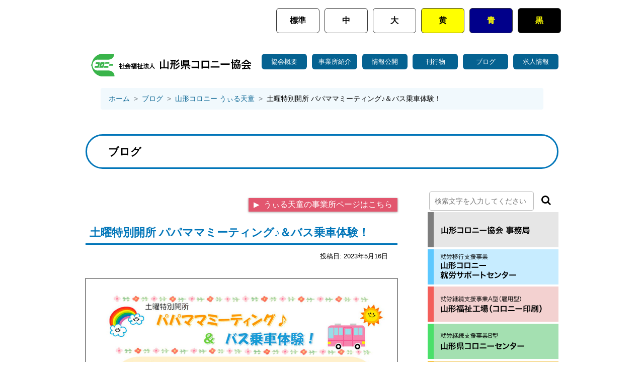

--- FILE ---
content_type: text/html; charset=UTF-8
request_url: http://www.yamagata-colony.or.jp/colonyblog/will-tendo/2023/05/16/3499/
body_size: 16369
content:
<!doctype html>
<html>
<head>
<meta charset="UTF-8">
<meta name="viewport" content="width=device-width, initial-scale=1">
<title>土曜特別開所 パパママミーティング♪＆バス乗車体験！ | 山形県コロニー協会ブログ</title>
<!-- Google Tag Manager -->
<script>(function(w,d,s,l,i){w[l]=w[l]||[];w[l].push({'gtm.start':
new Date().getTime(),event:'gtm.js'});var f=d.getElementsByTagName(s)[0],
j=d.createElement(s),dl=l!='dataLayer'?'&l='+l:'';j.async=true;j.src=
'https://www.googletagmanager.com/gtm.js?id='+i+dl;f.parentNode.insertBefore(j,f);
})(window,document,'script','dataLayer','GTM-M4TRZVZ');</script>
<!-- End Google Tag Manager -->
<meta name="google-site-verification" content="HG_esIGiKn9C59YsZQZAAjfunTS7ri0SmFNMPKYSSOM">
<!-- Global site tag (gtag.js) - Google Analytics -->
<script async src="https://www.googletagmanager.com/gtag/js?id=UA-131370100-1"></script>
<script>
  window.dataLayer = window.dataLayer || [];
  function gtag(){dataLayer.push(arguments);}
  gtag('js', new Date());
  gtag('config', 'UA-131370100-1');
</script>
	
<script async src="https://www.googletagmanager.com/gtag/js?id=G-4Z1RX5FQCB"></script>	
<script>
  window.dataLayer = window.dataLayer || [];
  function gtag(){dataLayer.push(arguments);}
  gtag('js', new Date());
  gtag('config', 'G-4Z1RX5FQCB');
</script>

<script src="https://ajax.googleapis.com/ajax/libs/jquery/2.2.4/jquery.min.js"></script>
<link rel="stylesheet" href="https://use.fontawesome.com/releases/v5.7.2/css/all.css" integrity="sha384-fnmOCqbTlWIlj8LyTjo7mOUStjsKC4pOpQbqyi7RrhN7udi9RwhKkMHpvLbHG9Sr" crossorigin="anonymous">
<script src="http://www.yamagata-colony.or.jp/js/jquery.cookie.js"></script>
<script src="http://www.yamagata-colony.or.jp/js/myscript.js"></script>
<link rel="stylesheet" href="http://www.yamagata-colony.or.jp/style.css">
<link rel="stylesheet" href="//maxcdn.bootstrapcdn.com/font-awesome/4.3.0/css/font-awesome.min.css">


<!-- All in One SEO Pack 3.1.1 によって Michael Torbert の Semper Fi Web Design[122,141] -->
<link rel="canonical" href="http://www.yamagata-colony.or.jp/colonyblog/will-tendo/2023/05/16/3499/" />
			<script type="text/javascript" >
				window.ga=window.ga||function(){(ga.q=ga.q||[]).push(arguments)};ga.l=+new Date;
				ga('create', 'UA-131370100-1', 'auto');
				// Plugins
				
				ga('send', 'pageview');
			</script>
			<script async src="https://www.google-analytics.com/analytics.js"></script>
			<!-- All in One SEO Pack -->
<link rel='dns-prefetch' href='//s.w.org' />
<link rel="alternate" type="application/rss+xml" title="山形県コロニー協会ブログ &raquo; 土曜特別開所 パパママミーティング♪＆バス乗車体験！ のコメントのフィード" href="http://www.yamagata-colony.or.jp/colonyblog/will-tendo/2023/05/16/3499/feed/" />
		<script type="text/javascript">
			window._wpemojiSettings = {"baseUrl":"https:\/\/s.w.org\/images\/core\/emoji\/11\/72x72\/","ext":".png","svgUrl":"https:\/\/s.w.org\/images\/core\/emoji\/11\/svg\/","svgExt":".svg","source":{"concatemoji":"http:\/\/www.yamagata-colony.or.jp\/colonyblog\/wp-includes\/js\/wp-emoji-release.min.js?ver=4.9.26"}};
			!function(e,a,t){var n,r,o,i=a.createElement("canvas"),p=i.getContext&&i.getContext("2d");function s(e,t){var a=String.fromCharCode;p.clearRect(0,0,i.width,i.height),p.fillText(a.apply(this,e),0,0);e=i.toDataURL();return p.clearRect(0,0,i.width,i.height),p.fillText(a.apply(this,t),0,0),e===i.toDataURL()}function c(e){var t=a.createElement("script");t.src=e,t.defer=t.type="text/javascript",a.getElementsByTagName("head")[0].appendChild(t)}for(o=Array("flag","emoji"),t.supports={everything:!0,everythingExceptFlag:!0},r=0;r<o.length;r++)t.supports[o[r]]=function(e){if(!p||!p.fillText)return!1;switch(p.textBaseline="top",p.font="600 32px Arial",e){case"flag":return s([55356,56826,55356,56819],[55356,56826,8203,55356,56819])?!1:!s([55356,57332,56128,56423,56128,56418,56128,56421,56128,56430,56128,56423,56128,56447],[55356,57332,8203,56128,56423,8203,56128,56418,8203,56128,56421,8203,56128,56430,8203,56128,56423,8203,56128,56447]);case"emoji":return!s([55358,56760,9792,65039],[55358,56760,8203,9792,65039])}return!1}(o[r]),t.supports.everything=t.supports.everything&&t.supports[o[r]],"flag"!==o[r]&&(t.supports.everythingExceptFlag=t.supports.everythingExceptFlag&&t.supports[o[r]]);t.supports.everythingExceptFlag=t.supports.everythingExceptFlag&&!t.supports.flag,t.DOMReady=!1,t.readyCallback=function(){t.DOMReady=!0},t.supports.everything||(n=function(){t.readyCallback()},a.addEventListener?(a.addEventListener("DOMContentLoaded",n,!1),e.addEventListener("load",n,!1)):(e.attachEvent("onload",n),a.attachEvent("onreadystatechange",function(){"complete"===a.readyState&&t.readyCallback()})),(n=t.source||{}).concatemoji?c(n.concatemoji):n.wpemoji&&n.twemoji&&(c(n.twemoji),c(n.wpemoji)))}(window,document,window._wpemojiSettings);
		</script>
		<style type="text/css">
img.wp-smiley,
img.emoji {
	display: inline !important;
	border: none !important;
	box-shadow: none !important;
	height: 1em !important;
	width: 1em !important;
	margin: 0 .07em !important;
	vertical-align: -0.1em !important;
	background: none !important;
	padding: 0 !important;
}
</style>
<link rel='stylesheet' id='fancybox-css'  href='http://www.yamagata-colony.or.jp/colonyblog/wp-content/plugins/easy-fancybox/css/jquery.fancybox.css?ver=1.3.24' type='text/css' media='screen' />
<script type='text/javascript' src='http://www.yamagata-colony.or.jp/colonyblog/wp-includes/js/jquery/jquery.js?ver=1.12.4'></script>
<script type='text/javascript' src='http://www.yamagata-colony.or.jp/colonyblog/wp-includes/js/jquery/jquery-migrate.min.js?ver=1.4.1'></script>
<link rel='https://api.w.org/' href='http://www.yamagata-colony.or.jp/colonyblog/wp-json/' />
<link rel="EditURI" type="application/rsd+xml" title="RSD" href="http://www.yamagata-colony.or.jp/colonyblog/xmlrpc.php?rsd" />
<link rel="wlwmanifest" type="application/wlwmanifest+xml" href="http://www.yamagata-colony.or.jp/colonyblog/wp-includes/wlwmanifest.xml" /> 
<link rel='prev' title='交通安全学習会を行いました' href='http://www.yamagata-colony.or.jp/colonyblog/seed-yamagata/2023/05/12/3503/' />
<link rel='next' title='防災センター見学' href='http://www.yamagata-colony.or.jp/colonyblog/seed-tendo/2023/05/31/3510/' />
<meta name="generator" content="WordPress 4.9.26" />
<link rel='shortlink' href='http://www.yamagata-colony.or.jp/colonyblog/?p=3499' />
<link rel="alternate" type="application/json+oembed" href="http://www.yamagata-colony.or.jp/colonyblog/wp-json/oembed/1.0/embed?url=http%3A%2F%2Fwww.yamagata-colony.or.jp%2Fcolonyblog%2Fwill-tendo%2F2023%2F05%2F16%2F3499%2F" />
<link rel="alternate" type="text/xml+oembed" href="http://www.yamagata-colony.or.jp/colonyblog/wp-json/oembed/1.0/embed?url=http%3A%2F%2Fwww.yamagata-colony.or.jp%2Fcolonyblog%2Fwill-tendo%2F2023%2F05%2F16%2F3499%2F&#038;format=xml" />
</head>
<body id="top" class="post-template-default single single-post postid-3499 single-format-standard">
<!-- Google Tag Manager -->
<script>(function(w,d,s,l,i){w[l]=w[l]||[];w[l].push({'gtm.start':
new Date().getTime(),event:'gtm.js'});var f=d.getElementsByTagName(s)[0],
j=d.createElement(s),dl=l!='dataLayer'?'&l='+l:'';j.async=true;j.src=
'https://www.googletagmanager.com/gtm.js?id='+i+dl;f.parentNode.insertBefore(j,f);
})(window,document,'script','dataLayer','GTM-M4TRZVZ');</script>
<!-- End Google Tag Manager -->

<div class="container">

<div class="guide-ux">
    <ul class="accessibility">
        <li><a href="#" class="bg_change_nomal">標準</a></li>
        <li><a href="#" class="bg_change1">中</a></li>
        <li><a href="#" class="bg_change2">大</a></li>
        <li><a href="#" class="bg_change_yellow">黄</a></li>
        <li><a href="#" class="bg_change_blue">青</a></li>
        <li><a href="#" class="bg_change_black">黒</a></li>
    </ul>
</div>

<header class="header">
    <h1><a href="/index.html"><img src="http://www.yamagata-colony.or.jp/colonyblog/wp-content/themes/wp_theme_8/images/site_name.png" alt="山形県コロニー協会ブログ"/></a></h1>
    <div id="spnav"><span></span></div>
    <nav class="g-nav">
      <ul>
        <li><a href="/about.html">協会概要</a></li>
        <li><a href="/works.html">事業所紹介</a></li>
        <li><a href="/public_info.html">情報公開</a></li>
        <li><a href="/kankou.html">刊行物</a></li>
        <li><a href="/colonyblog/">ブログ</a></li>
        <li><a href="/job_info.html">求人情報</a></li>
      </ul>
    </nav>
    </header>


<div class="breadcrumb pconly">
    <ul>
    <li class="breadcrumb-item"><a href="/">ホーム</a></li>
    <li class="breadcrumb-item"><a href="http://www.yamagata-colony.or.jp/colonyblog">ブログ</a></li>
	<li class="breadcrumb-item"><a href="http://www.yamagata-colony.or.jp/colonyblog/will-tendo/">山形コロニー うぃる天童</a></li><li class="breadcrumb-item">土曜特別開所 パパママミーティング♪＆バス乗車体験！</li>		
    </ul>
</div>


<section class="column1">

    <h2 class="content-header">ブログ</h2>


    <div id="cat1" class="single-box">

<div class="content-wrap">


<div class="text-right"><p class="topref"><span class="cat1"><a href="http://www.yamagata-colony.or.jp/work/will-tendo/" class="pinkonly""> うぃる天童の事業所ページはこちら</a></span></p></div>	<div class="entry-header">
		<h3 class="entry-title">土曜特別開所 パパママミーティング♪＆バス乗車体験！</h3>
			<div class="entry-meta">
				<div class="posted-on"> 投稿日: <time class="entry-date" datetime="2023-05-16T11:09:39+00:00" pubdate>2023年5月16日</time></div>
			</div>
	</div>

<div class="entry-content">

<p><a href="http://www.yamagata-colony.or.jp/pdf/2023_05_16_papamama.pdf"><img src="http://www.yamagata-colony.or.jp/colonyblog/images/will-tendo/will-tendo_20230516_01.jpg" width="100%" style="border:solid 1px #000000" /></a></p>
</div>

    <footer class="entry-meta">
        </footer>



</div>

<div class="cat-back-nav"><a href="http://www.yamagata-colony.or.jp/colonyblog/will-tendo/">山形コロニー うぃる天童 ブログの一覧へ</a></div> 
  <div class="article-guide">
        <div class="prev-nav"><a href="http://www.yamagata-colony.or.jp/colonyblog/will-tendo/2023/04/28/3491/" rel="prev">◀︎前の記事へ</a></div>	  
        <div class="next-nav"><a href="http://www.yamagata-colony.or.jp/colonyblog/will-tendo/2023/06/20/3533/" rel="next">次の記事へ▶︎</a></div>
  </div>

</div>


<div class="cat-aside">
<form method="get" id="searchform" action="http://www.yamagata-colony.or.jp/colonyblog" class="searchform">
<div>
	<input type="text" placeholder="検索文字を入力してください" name="s" id="s" class="searchfield" value="" />
    <input type="submit" value="&#xf002;" alt="検索" title="検索" class="searchsubmit">
</div>
</form>
<ul class="cat-menu">
<li><a href="http://www.yamagata-colony.or.jp/colonyblog/colony-kyokai/"><img src="http://www.yamagata-colony.or.jp/colonyblog/wp-content/themes/wp_theme_8/images/cat/btn_cat1.png" alt=""/></a></li>
<li><a href="http://www.yamagata-colony.or.jp/colonyblog/syuro-support/"><img src="http://www.yamagata-colony.or.jp/colonyblog/wp-content/themes/wp_theme_8/images/cat/btn_cat2.png" alt=""/></a></li>
<li><a href="http://www.yamagata-colony.or.jp/colonyblog/hukushi-kojyo/"><img src="http://www.yamagata-colony.or.jp/colonyblog/wp-content/themes/wp_theme_8/images/cat/btn_cat3.png" alt=""/></a></li>
<li><a href="http://www.yamagata-colony.or.jp/colonyblog/colony-center/"><img src="http://www.yamagata-colony.or.jp/colonyblog/wp-content/themes/wp_theme_8/images/cat/btn_cat4.png" alt=""/></a></li>
<li><a href="http://www.yamagata-colony.or.jp/colonyblog/seed-yamagata/"><img src="http://www.yamagata-colony.or.jp/colonyblog/wp-content/themes/wp_theme_8/images/cat/btn_cat5.png" alt=""/></a></li>
<li><a href="http://www.yamagata-colony.or.jp/colonyblog/grouphome/"><img src="http://www.yamagata-colony.or.jp/colonyblog/wp-content/themes/wp_theme_8/images/cat/btn_cat6.png" alt=""/></a></li>
<li><a href="http://www.yamagata-colony.or.jp/colonyblog/yamagata-sodan/"><img src="http://www.yamagata-colony.or.jp/colonyblog/wp-content/themes/wp_theme_8/images/cat/btn_cat7.png" alt=""/></a></li>
<li><a href="http://www.yamagata-colony.or.jp/colonyblog/will-tendo/"><img src="http://www.yamagata-colony.or.jp/colonyblog/wp-content/themes/wp_theme_8/images/cat/btn_cat8.png" alt=""/></a></li>
<li><a href="http://www.yamagata-colony.or.jp/colonyblog/seed-tendo/"><img src="http://www.yamagata-colony.or.jp/colonyblog/wp-content/themes/wp_theme_8/images/cat/btn_cat9.png" alt=""/></a></li>
<li><a href="http://www.yamagata-colony.or.jp/colonyblog/tendo-sodan/"><img src="http://www.yamagata-colony.or.jp/colonyblog/wp-content/themes/wp_theme_8/images/cat/btn_cat10.png" alt=""/></a></li>
<li><a href="http://www.yamagata-colony.or.jp/colonyblog/hurray/"><img src="http://www.yamagata-colony.or.jp/colonyblog/wp-content/themes/wp_theme_8/images/cat/btn_cat11.png" alt=""/></a></li>
</ul></div>

  </section>
        

        
        <footer class="footer">
    <div class="address">
      <h2><span>社会福祉法人</span><br>
        山形県コロニー協会</h2>
      <p class="f-tel">〒990-2322<br>
        山形県山形市桜田南1-19</p>
      <p class="f-tel">TEL　023-641-7335</p>
      <p class="f-tel">FAX　023-641-7368</p>
    </div>
    <div>
      <nav class="f-nav">
        <ul>
          <li><a href="/sitemap.html">サイトマップ</a></li>
          <li><a href="/policy.html">著作権について／個人情報保護方針について／個人情報の取り扱いについて</a></li>
        </ul>
      </nav>
    </div>
    <div class="copy-right">Copyright &copy; Yamagata–Colony. All rights reserved.</div>
  </footer>
</div>

    <div class="btn-go-top"><a href="#top">このページのトップへ戻る</a></div>

    <script type='text/javascript' src='http://www.yamagata-colony.or.jp/colonyblog/wp-content/plugins/easy-fancybox/js/jquery.fancybox.js?ver=1.3.24'></script>
<script type='text/javascript'>
var fb_timeout, fb_opts={'overlayShow':true,'hideOnOverlayClick':true,'showCloseButton':true,'margin':20,'centerOnScroll':false,'enableEscapeButton':true,'autoScale':true,'speedIn':600,'speedOut':600 };
if(typeof easy_fancybox_handler==='undefined'){
var easy_fancybox_handler=function(){
jQuery('.nofancybox,a.wp-block-file__button,a.pin-it-button,a[href*="pinterest.com/pin/create"],a[href*="facebook.com/share"],a[href*="twitter.com/share"]').addClass('nolightbox');
/* IMG */
var fb_IMG_select='a[href*=".jpg"]:not(.nolightbox,li.nolightbox>a),area[href*=".jpg"]:not(.nolightbox),a[href*=".jpeg"]:not(.nolightbox,li.nolightbox>a),area[href*=".jpeg"]:not(.nolightbox),a[href*=".png"]:not(.nolightbox,li.nolightbox>a),area[href*=".png"]:not(.nolightbox),a[href*=".webp"]:not(.nolightbox,li.nolightbox>a),area[href*=".webp"]:not(.nolightbox)';
jQuery(fb_IMG_select).addClass('fancybox image');
var fb_IMG_sections=jQuery('.gallery,.wp-block-gallery,.tiled-gallery');
fb_IMG_sections.each(function(){jQuery(this).find(fb_IMG_select).attr('rel','gallery-'+fb_IMG_sections.index(this));});
jQuery('a.fancybox,area.fancybox,li.fancybox a').each(function(){jQuery(this).fancybox(jQuery.extend({},fb_opts,{'transitionIn':'none','transitionOut':'none','opacity':false,'hideOnContentClick':false,'titleShow':true,'titlePosition':'outside','titleFromAlt':true,'showNavArrows':true,'enableKeyboardNav':true,'cyclic':false}))});};
jQuery('a.fancybox-close').on('click',function(e){e.preventDefault();jQuery.fancybox.close()});
};
var easy_fancybox_auto=function(){setTimeout(function(){jQuery('#fancybox-auto').trigger('click')},1800);};
jQuery(easy_fancybox_handler);jQuery(document).on('post-load',easy_fancybox_handler);
jQuery(easy_fancybox_auto);
</script>
<script type='text/javascript' src='http://www.yamagata-colony.or.jp/colonyblog/wp-content/plugins/easy-fancybox/js/jquery.mousewheel.js?ver=3.1.13'></script>
<script type='text/javascript' src='http://www.yamagata-colony.or.jp/colonyblog/wp-includes/js/wp-embed.min.js?ver=4.9.26'></script>
</body>
</html>


--- FILE ---
content_type: text/css
request_url: http://www.yamagata-colony.or.jp/style.css
body_size: 84056
content:
@charset "UTF-8";
/*
Theme Name: 山形県コロニー協会
Theme URI: http://www.yamagata-colony.or.jp/
Author: 山形県コロニー協会
Author URI: 
Description: 
Version: 1.0
License: GNU General Public License v2 or later
License URI: http://www.gnu.org/licenses/gpl-2.0.html
Tags: original
*/
@import url("https://fonts.googleapis.com/css?family=Noto+Sans+JP");
* {
  box-sizing: border-box;
  font-family: "游ゴシック体", YuGothic, "游ゴシック", "Yu Gothic", "メイリオ", sans-serif; }

body {
  margin: 0;
  padding: 0;
  background-color: #fff; }

img {
	border: 0;
	margin: 0;
	padding: 0; }

.text-right {
	text-align: right; }

.text-center {
	text-align: center; }

.text-left {
	text-align: left; }

.pr10 {
	padding-right: 10px !important; }

.pr20 {
	padding-right: 20px !important; }

.pr30 {
	padding-right: 30px !important; }

.pr40 {
	padding-right: 40px !important; }

.pr50 {
	padding-right: 50px !important; }

.pl10 {
	padding-left: 10px !important; }

.pl20 {
	padding-left: 20px !important; }

.pl30 {
	padding-left: 30px !important; }

.pl40 {
	padding-left: 40px !important; }

.pl50 {
	padding-left: 50px !important; }

.mt10 {
	margin-top: 10px !important; }

.mt20 {
	margin-top: 20px !important; }

.mt30 {
  margin-top: 30px !important; }

.mt40 {
  margin-top: 40px !important; }

.mt50 {
	margin-top: 50px !important; }

.mt100 {
	margin-top: 100px !important; }

.mb10 {
	margin-bottom: 10px;}

.mb20 {
	margin-bottom: 20px; }

.mb30 {
	margin-bottom: 30px; }

.mb40 {
	margin-bottom: 40px; }

.mb50 {
	margin-bottom: 50px; }

.mb100 {
	margin-bottom: 100px; }

.ml10 {
	margin-left: 10px; }

.ml20 {
	margin-left: 20px; }

.ml30 {
	margin-left: 30px; }

.ml40 {
	margin-left: 40px; }

.ml50 {
	margin-left: 50px; }

.ml100 {
	margin-right: 100px; }

.mr20 {
	margin-right: 20px; }

.mr30 {
	margin-right: 30px; }

.mr40 {
	margin-right: 40px; }

.mr50 {
	margin-right: 50px; }

.mr100 {
	margin-right: 100px; }



.js-color-black {
	color: #FFFF00;
	background-color: #000; }

.js-color-blue {
	color: #FFFF00;
	background-color: #01008A; }

.js-color-yellow {
	background-color: #FFFF00; }

.js-font-size1 {
	font-size: 120%; }

.js-font-size2 {
	font-size: 150%; }

.js-font-size3 {
	font-size: 200%; }

.fs75 {
	font-size: 200%; }


.b {
	font-weight: bold;}

.under1{
	border-bottom: double 5px;}

.under0{
	border-bottom: solid 2px;}

.guide-ux{
  padding: 0;
  display:flex;
  flex-direction: row;
  justify-content: space-evenly;}
.guide-ux h3{
  width: 40%;
}
.guide-ux ul{
  width: 60%;
}
p.hanging{
        padding-left: 1em;
        text-indent: -1em;
}
.hanging2{
        padding-left: 3em;
}

.accessibility a.bg_change_black {
	color: #FFFF00;
	background-color: #000; }

.accessibility a.bg_change_blue {
	color: #FFFF00;
	background-color: #01008A; }

.accessibility a.bg_change_yellow {
	background-color: #FFFF00; }

.container {
	width: 100%;
	max-width: 960px;
	margin: 0 auto; }

.header {
	
	margin: 0;
	padding: 25px 0 15px;
	overflow: hidden; }
	.header h1 {
    	margin: 0;
    	padding: 0 0 0 20px;
    	float: left; }
    .header h1 a:hover {
     	opacity: 0.7; }
	.header .spnav {
		display: none; }
	.header .g-nav {
		float: right;
		width: 600px;
		margin: 0; }
    .header .g-nav ul {
		list-style-type: none;
		margin: 0;
		padding: 0;
		overflow: hidden;
		display: flex;
		flex-wrap: nowrap;
		justify-content: flex-end;
		align-items: stretch; }
		.header .g-nav ul li {
        	width: 100px;
        	text-align: center; }
		.header .g-nav ul a {
			padding: 0;
			font-weight: normal;
			font-size: 0.8125em;
			text-decoration: none;
			color: #fff;
			background-color: #056291;
			width: 90%;
			display: block;
			border-radius: 6px;
			line-height: 2.4; }
        .header .g-nav ul a:hover {
			background-color: #A4D2EE;
			color: #056291; }
        .header .g-nav ul li.nav-qa a{
	        background-color:#dd7052;}
        .header .g-nav ul li.nav-qa a:hover{
			background-color: #ffcc99;
			color: #dd7052;}

/*　パンくずリンク
------------------------------------------*/
.breadcrumb {
	width: 880px;
	padding: .75rem 1rem;
	background-color: #f1f9fd;
	border-radius: .25rem;
	margin: 0 auto 2rem; }
	.breadcrumb ul {
		list-style-type: none;
		margin: 0;
		padding: 0;
		display: flex;
		flex-wrap: wrap;
		font-size: 0.9em; }
	.breadcrumb a {
		text-decoration: none;
		color: #056291; }
    .breadcrumb a:hover {
		color: #A4D2EE; }

.breadcrumb-item + .breadcrumb-item {
	padding-left: .5rem; }

.breadcrumb-item + .breadcrumb-item::before {
	display: inline-block;
	padding-right: .5rem;
	color: #6c757d;
	content: ">"; }

/*　スライドショー
------------------------------------------*/
.top-box {
	position: relative;
	overflow: hidden;
 }

  .topimages,.topimages1 {
    width: 100%;
    height: auto; }
    .topimages img,.topimages1 img  {
	  margin-bottom: 10px;
	　position: absolute;	
      width: 100%;
      height: auto; }

.next-btn{
  width: 30px;
  height: 30px;
  position: absolute;
  right:10px;
  top:40%;
  margin-top: -25px;
}
.prev-btn{
  width: 30px;
  height: 30px;
  position: absolute;
  left: 10px;
  top:40%;
  margin-top: -25px;
}

.bx-prev,.bx-next {
  width: 100%;
  display: block;
  height: 100%;
  position: absolute;
  top:0;
  z-index: 100;
  /*background-color: #f90;*/
}
.thumnailTbl {
  overflow: hidden;
  clear: both; }
  .thumnailTbl ul {
    list-style-type: none;
    margin: 0;
    padding: 0;
    display: flex;
    flex-wrap: wrap;
    justify-content: space-around; }
  .thumnailTbl li {
    width: 280px;
    margin: 0 0 2em; }
  .thumnailTbl span {
    display: block;
    text-align: center; }
  .thumnailTbl a {
    text-decoration: none; }
    .thumnailTbl a:hover {
      opacity: 0.7; }

.qa-banner{
  font-family: "ＭＳ Ｐゴシック", "MS PGothic", "ヒラギノ角ゴ Pro W3", "Hiragino Kaku Gothic Pro", "游ゴシック", YuGothic, "メイリオ", Meiryo, Osaka, sans-serif;
  display: inline-block;
  height: 50px;
  line-height: 50px;
  padding-left: 1em;
  text-align: center;
  text-shadow: 3px 1px 1px #333;
  background: linear-gradient(#dd7052,#db4826);
  color: #FFF;
  box-sizing: border-box;
  width: 80%;
  margin-left: 1.5em;
  border-radius: 5px;
  position: relative;
  z-index: 0;     
}
.qa-banner:before{
	border: 2px solid #fff;
	border-radius: 5px;
	content: '';
	display: block;
	margin: 3px;
	position: absolute;
	top: 0px;
	bottom: 0px;
	left: 0px;
	right: 0px;
	z-index: -1;}

.qa-banner span{
	font-size: 1.5em;	
}
.qa-banner2:after{
	text-shadow: none;
	content: 'YAMAGATA COLONY';
	display: block;
    color: #000;
    font-size: 0.6em;
	position: absolute;
	top:-10px;
	left: 15%;	
}
.qa-banner:hover{
	background: linear-gradient(#ffcc99,#ffcc99);
	text-shadow: 3px 1px 1px #fff;
	color: #dd7052;
}

/*
#page_custom{
	text-align: center;
	margin: 0 0 30px;
	padding: 0; 
	
}
#page_custom a{
	text-decoration: none;
	color: #cccccc;
	
}
#page_custom a.active,#page_custom a:hover{	
	color: #0000BB;
}
*/
/* ページャー
-------------------------------*/
.bx-wrapper {
	
    margin-bottom: 10px;
    padding-bottom: 10px;
    border: 0;
    box-shadow: none;}

.bx-pager {
	text-align: center;
	font-size: .85em;
	font-family: Arial;
	font-weight: bold;
	color: #666;
	padding-bottom: 30px;
	margin-top: -10px; }

.bx-pager.bx-default-pager a {
	background: #aaa;
	text-indent: -9999px;
	display: block;
	width: 10px;
	height: 10px;
	margin: 0 5px;
	outline: 0;
	border-radius: 5px; }

.bx-pager.bx-default-pager a:hover,
.bx-pager.bx-default-pager a.active,
.bx-pager.bx-default-pager a:focus {
	background: #000; }

.bx-pager-item,
.bx-controls-auto .bx-controls-auto-item {
	display: inline-block;
	vertical-align: bottom;
	*zoom: 1;
	*display: inline; }

.bx-pager-item {
	font-size: 0;
	line-height: 0; }

/* DIRECTION CONTROLS (NEXT / PREV) */
/*
.bx-prev {
  left: 10px;
  background: url("images/controls.png") no-repeat 0 -32px; }

.bx-prev:hover,
.bx-prev:focus {
  background-position: 0 0; }

.bx-next {
  right: 10px;
  background: url("images/controls.png") no-repeat -43px -32px; }

.bx-next:hover,
.bx-next:focus {
  background-position: -43px 0; }

.bx-controls-direction a {
  position: absolute;
  top: 50%;
  margin-top: -16px;
  outline: 0;
  width: 32px;
  height: 32px;
  text-indent: -9999px;
  z-index: 9999; }

.bx-controls-direction a.disabled {
  display: none; }
*/
/* レイアウトボックス
-------------------------------*/
.column1 {
	width: 100%;
	padding: 0 10px;
	overflow: hidden;
	margin-top:1em; }

.column2 {
	width: 50%;
	padding: 0;
	float: left; }

.column2l {
	width: 42%;
	padding: 0 1%;
	float: left; }

.column2r {
	width: 58%;
	padding: 0 1%;
	float: right; }

.column880 {
	width: 880px;
	padding: 0 0 40px;
	overflow: hidden; }
  
/*トップページ　拠点用*/	
  .box22{
    padding: 0.5em 1em;
    margin: 1em 2em 0 0 ;
    
    border-left: solid 6px #444;
    box-shadow: 0px 2px 3px rgba(0, 0, 0, 0.33);}
	
  .box22 p {
    margin: 0; 
    padding: 0;}

/*ブログ　十字枠*/	
  .box10{
    margin:2em 0;
    position: relative;
    padding: 0.5em 1.5em;
    border-top: solid 2px #ccc;
    border-bottom: solid 2px #ccc;}
  
  .box10:before, .box10:after{
    content: '';
    position: absolute;
    top: -10px;
    width: 2px;
    height: -webkit-calc(100% + 20px);
    height: calc(100% + 20px);
    background-color: #ccc;}
  .box10:before {left: 10px;}
  .box10:after {right: 10px;}


/*　山形県コロニー協会とは
-----------------------------------*/
.hd-about {
	background-color: #EEE9D8;
	font-size: 1.125em;
	/* line-height: 50px; */
	padding: 10px 5px;
	margin: 0 0 2em;
	border: 2px solid #999;
	border-radius: 6px;
	box-shadow: inset 0px 0px 0px 5px #fff;
  /*  background-color: #8BC53F;
      font-size: 1.125em;
      line-height: 50px;
      padding-left: 3%;
      margin: 0 0 2em;
      border-left:6px solid #006837;*/ }
  .hd-about:before {
	/* border: 3px solid #000; */
	content: " ";
	background: repeating-linear-gradient(-45deg, #84C043, #84C043 3px, #61A01F 3px, #61A01F 6px);
	padding: 0.43em 1em;
	margin: 0 0.3em 0 0; }

/*　トップページお知らせ
-----------------------------------*/
.topref{text-align: right;}
.topref-qa{text-align: center;margin: 0;}
  
  .topref a,
  .topref-qa a{
	text-decoration: none; 
  	color: #FFFFFF;
 	padding: 3px 10px;
  	background: #056291;
  	
	margin: 0px 0px 10px 0px;
	display:inline-block;
    box-shadow: 0px 1px 4px 0px #999;
    }
  .topref-qa a{
	border-radius: 1em;}
  .topref a.greenonly{
	background: #61A01F;}
  .topref a.pinkonly{
	background: #E2566E;}
  .topref-qa a.orangepink{
	background: linear-gradient(#dd7052,#db4826);}
  .topref a:hover,
  .topref-qa a:hover{	
	opacity: 0.6; }
  .topref a:before,
  .topref-qa a:before{
    font-size:15px;
    content: "\0025b6\00a0";
    color: #FFFFFF;}
  .topref a.bekary:before{
    vertical-align: middle;
    content: url("images/ico_bakery2.png");
    color: #FFFFFF;}

  .hd-list {
	
	font-size: 1.125em;
	line-height: 46px;
	padding-left: 3%;
	margin: 1em 0 2em;
	border: 3px solid #29B6FC;
	border-radius: 25px; }
	.hd-list:before {
		color: #29B6FC;
		content: "●";
		font-weight: bold;
		font-size: 1.6em;
		vertical-align: -7%;
		margin: 0 0.2em 0 -0.5em; }

/*　各事業所の一覧1
------------------------------------------*/

.subhd-purpose {
	border-bottom: 4px solid #29AAE1;
	margin: 0 0 2em;
	background-color: #fff;
	font-size: 1.6em;
	line-height: 1.6;
	padding-left: 0.6em; }
	.subhd-purpose > span {
		font-weight: normal !important;
		font-size: 0.6em !important;
		padding-left: 1em; }


.left-title {
  font-size: 1.3125em;
  padding-bottom: 2em;
  padding-left: 1%;
  margin: 0; }

.center-title {
  font-size: 1.3125em;
  padding-bottom: 2em;
  text-align: center; }

.center-title2 {
  font-size: 1.125em;
  padding: 0;
  margin: 0;
  text-align: center; }

.content-header {
  font-size: 1.3125em;
  border: 3px solid #0276b9;
  line-height: 21px;
  padding: 1em 0 1em 2em;
  margin-bottom: 2em;
  border-radius: 50px; }


.content-title1 {
  font-size: 1.3125em;
  margin-bottom: 2em;
  padding: 0.5em 0 0 1%;
  border-bottom: 5px solid #0276ba; }

.content-title2 {
  font-size: 1.3125em;
  margin-bottom: 2em;
  padding: 0.5em 0 0.5em 1%;
  background-color: #0276ba;
  color: #fff;
  font-weight: normal; }

.content-title3 {
  font-size: 1.125em;
  margin-bottom: 2em;
  padding: 0.5em 0 0 1%;
  border-bottom: 4px #0276ba solid; }

/* トップページお知らせ
----------------------------------------*/
.top-notice a{
	text-decoration: none;
	color: #F75757;
}
.top-notice {
	background: linear-gradient(#fff, rgba(231,30,33,0.2));
	font-size:2em;
	text-shadow: 0.02em 0.02em 0.02em rgba(0,0,0,1);
	border: 4px solid #e71e21;
	line-height:1.2em;
	
	padding: 0 0 0 2.5em;
	margin-top: 0;
	position:relative; 
}

.top-notice:hover{
      opacity: 0.6; }

.top-notice div{
	font-size: 70%;
	margin: 0;
	padding: 0;
	color: #222222;
	text-shadow:initial;
	
  }

.top-notice span{
	position:absolute;
	font-size: 55%;
	padding-left:5px;
	right:2%;
	top:50%;

	margin: auto;
	color: #00A6D0;
	text-shadow:initial;

}
.top-notice span:after{
content: "\0025b6\00a0";}

/* 見出し1
----------------------------------------*/
.content-head {

  /*font-size: 1.3em;
  padding: 10px 5px;
  margin: 0 0 2em;
  border-bottom: 3px solid #999;
  padding-left: 0.5em;
  margin-top: 3em; 
  background-color: #EEE9D8;*/	
  /*border-radius: 6px;*/
  /*box-shadow: inset 0px 0px 0px 5px #fff; */
	margin-top: 3em; 
	margin-bottom: 30px;
	padding: 10px 20px;
	
	
	
	
	font-size: 1.3em;
	
	
	
	letter-spacing: 0.1em;



}

.content-head2 {


	margin-top: 3em; 
	margin-bottom: 20px;
	padding: 10px 5px;
	border-bottom: 2.5px solid #999;
	color:  #E2566E;	
	font-size: 1.5em;
	letter-spacing: 0.1em;

}

a.aaa{
	color:#e47728;
	text-decoration:none;
}


h2.aa {
	position: relative;
	padding: 0.1em 0 0 0.5em;
	
	border-left: solid 150px #1e5a83;
	font-size: 2em;
	letter-spacing:-2px;
	text-decoration:none;

}

.lineArrow {

  height: 20px;
  border-bottom: 4px solid #1e5a83;
  border-right: 4px solid #1e5a83;
  transform: skew(45deg);
  margin: -10px 0 0 -25px;
}


h2.aa span{
	font-size:0.6em;
	color: #003366;
}
h2.aa:before {
	position: absolute;
	font-size:0.8em;
	content: "お知らせ";
	
	color: #fff;
	padding: 0;
	left: -120px;
	top: 50%;
	transform: translateY(-50%);
}


  /* 
.content-head:before {
    content: " ";
    padding:0;
    margin: 0 0.3em 0 0; }


.green:before {
    background: repeating-linear-gradient(-45deg, #61A01F, #61A01F 3px, #84C043 3px, #84C043 6px); }
  .blue:before {
    background: repeating-linear-gradient(-45deg, #33AEFF, #33AEFF 3px, #BBE2FF 3px, #BBE2FF 6px); }
  .pink:before {
    background: repeating-linear-gradient(-45deg, #EE8E9B, #EE8E9B 3px, #FFB8C0 3px, #FFB8C0 6px); }
  .orange:before {
    background: repeating-linear-gradient(-45deg, #FAAF3B, #FAAF3B 3px, #FCD29A 3px, #FCD29A 6px); }*/



.green {
	border-left: solid 10px #61A01F;
}
.blue {
	border-left: solid 10px #010079;
}
.pink {
	border-left: solid 10px #E2566E;
}
.orange {
	border-left: solid 10px #DB8819;
}
.navyblue {
	border-left: solid 10px #1e5a83;
}

.msgbox {
  text-align: justify; }
  .msgbox p {
    margin: 0 0 1em; }
.counter {
  counter-reset: cc;
}
.counter h3.job-info-head::before {
  counter-increment: cc;
  content: counter(cc)"．";
}
.toplist {
  display: flex;
  justify-content:flex-start;
  width: 90%;
  flex-wrap: wrap;
  margin: 0 auto; }
  .toplist div {
    margin: 0 0 1em; }
  .toplist a {
    margin: 10px;
    padding: 0; }
    .toplist a:hover {
      opacity: 0.6; }
  .toplist img {
    box-shadow: 0px 1px 4px 0px #999; }

.work-link-list {
  display: flex;
  justify-content: space-between;
  width: 640px;
  flex-wrap: wrap;
  margin: 0 auto; }
  .work-link-list div {
    margin: 0 0 1em; }
  .work-link-list a {
    margin: 0;
    padding: 0; }
    .work-link-list a:hover {
      opacity: 0.6; }

.work-link-list2 {
  display: flex;
  justify-content: space-between;
  width: 90%;
  flex-wrap: wrap;
  margin: 0 auto; }
  .work-link-list2 div {
    margin: 0 0 1em; }
  .work-link-list2 a {
    margin: 0;
    padding: 0; }
    .work-link-list2 a:hover {
      opacity: 0.6; }
    .work-link-list2 .new::after{
		content: url("images/new_ico.png"); }


.list-guide {
  display: flex;
  justify-content: space-between;
  width: 640px;
  flex-wrap: wrap;
  margin: 0 auto; }
  .list-guide div {
    margin: 0 0 1em; }
  .list-guide a {
    margin: 0;
    padding: 0; }
    .list-guide a:hover {
      opacity: 0.6; }


/*タブ切り替え全体のスタイル*/
.tabs {
  padding-bottom: 40px;
  
  width: 100%;
  margin: 0 auto;}

/*タブのスタイル*/
.tab_item {
 position: relative;
 
 width: 18%;
 height: 50px;
 margin:0.5em;
 line-height: 50px;
 font-size: 16px;
 text-align: center;
 display: block;
 float: left;
 font-weight: bold;
 background: #cccccc;
 color: #4E4E4E; 
 box-shadow: 3px 3px 3px rgba(0,0,0,0.3);
}
.tab_item:hover {
  opacity: 0.75;
}


/*ラジオボタン非表示*/
input[name="tab_item"] {
  display: none;
}


.tab_content {
  display: none; 
  clear: both;
  overflow: hidden;
}
#all_2025:checked ~ #all_2025_content,
#all_2024:checked ~ #all_2024_content,
#all_2023:checked ~ #all_2023_content,
#all_2022:checked ~ #all_2022_content,
#all_2021:checked ~ #all_2021_content,
#all_2020:checked ~ #all_2020_content,
#all_2019:checked ~ #all_2019_content,
#design:checked ~ #design_content {
  display: block;
}

/*選択*/
.tabs input:checked + .tab_item {
	color: #fff;
	background:#E2566E;
	
}
/*
.tabs input:checked + .tab_item::after {
  content: '';
  position: absolute;
  bottom: -10px;
  left: 50%;
  margin-left: -10px;
  width: 20px; 
  height: 20px;
  transform: rotate(45deg); 
  background: #E2566E; 
  box-shadow: 3px 3px 3px rgba(0,0,0,0.3);
}
*/



/*情報公開
-------------------------------*/
.material-box {
  margin: 0 2em 2em;
  padding: 0; }
  .material-box dt {
    display: list-item;
    list-style-type: disc;
    font-weight: bold; }
  .material-box dd {
    margin: 0 0 1em; }

/*求人情報
-------------------------------*/
.info-box-lead {
  width: 90%;
  margin: 0 auto; }

.info-contact {
  width: 680px;
  margin: 0 auto; }
  .info-contact h4 {
    text-align: center; }
  .info-contact ul {
    margin: 0;
    padding: 0;
    list-style-type: none;
    text-align: center; }

.job-info-head {
  background-color: #add2e6;
  padding: 0.5em; }

p.job-info-time {
  margin-left: 1em;
  font-size: 0.85em;
  text-align: right;
}

.job-info-details {
  margin: 0 0 4em;
  overflow: hidden;
  border-top: 2px solid #999;
  border-bottom: 2px solid #999; }
  .job-info-details dt {
    clear: both;
    float: left;
    padding: 6px 0 6px 1em;
    width: 17em; }
    .job-info-details dt:nth-of-type(2n+0) {
      background-color: #e9ecef; }
  .job-info-details dd {
    margin: 0 0 0 17em;
    padding: 6px; }
    .job-info-details dd:nth-of-type(2n+0) {
      background-color: #e9ecef; }

/*お知らせ部分
-------------------------------*/
.news-title {
  font-size: 1.3125em;
  margin-bottom: 1em;
  text-align: center;
  background-color: #0276ba;
  padding: 8px 0;
  color: #fff; }

.news-box dl {
  margin: 0 10px;
  padding: 0; }
.news-box dt {
  clear: both;
  float: left;
  margin-bottom: 0.5em; }
.news-box dd {
  margin-left: 6em;
  margin-bottom: 0.5em; }
.news-box h3 {
  font-size: 1em;
  margin: 0 0 0.5em;
  padding: 0; }
.news-box p {
  font-size: 1em;
  margin: 0;
  padding: 0; }

.news-box dt > span.work {
	display:inline-block;
    font-size: 0.8em;
	margin:0 0.5em;
    width: 90px;
	border:1px solid #000;

    text-align: center;
}


/****************************************
03. newslist
****************************************/
ul.news-list{
  margin: 0;
  padding: 0;
	
}
ul.news-list-qa{
  margin: 10px 0;
  padding: 0;
  width: 100%;
	
}

.news-list li,
.news-list-qa li{
	list-style:none;
	line-height:1.8;
	border-top:1px dotted #CDCDE2;
	zoom: 1;
}

.news-list li.nolink {


}

.news-list li:last-child,
.news-list-qa li:last-child{
	border-bottom:1px dotted #CDCDE2;
}

.news-list li:after,
.news-list-qa li:after{
  content: "";
  clear: both;
  display: block;
}
.news-list dl,
.news-list h3,
.news-list p,
.news-list-qa dl,
.news-list-qa h3,
.news-list-qa p{
  margin: 0;
  padding: 0;

}
.news-list h3,
.news-list-qa h3{
	font-size: 1em;
}

.news-list dt,
.news-list-qa dt{
	float:left;
    margin: 0;
	padding:5px 0;
	color:#000;

}

.news-list p,
.news-list-qa p{
	
	color:#000;
	
}
.news-list a,
.news-list-qa a{
	position:relative;
	display:block;
	padding:5px;
	text-decoration:none;

}
.news-list-qa a{
	color:#442f2f;
}

.news-list a:after,
.news-list-qa a:after{
	right: 16px;
	width: 10px;
	height: 10px;
	margin-top: -6px;
	border-width: 2px 2px 0 0;
	-webkit-transform: rotate(45deg);
	transform: rotate(45deg);

}

.news-list a:after,
.news-list-qa a:after{
	content: "";
	position: absolute;
	top: 50%;
	display: block;
	border-style: solid;
	border-color: #3E4281;
}

.news-list a:hover,
.news-list-qa a:hover{
	background-color: #F3F9FF;
}

.news-list span.work,
.news-list-qa span.groupcolor,
.backnumber span.work{
	display:inline-block;
    font-size: 0.8em;
	margin:0 0.5em;
    width: 90px;
	border:1px solid #7d7d7d;
	color: #000;
	font-weight: bold;
    text-align: center;
}



.news-list dd{
	padding:5px;
	padding-left:10em;
}


.news-list-qa dd{
	padding:5px 0;
	padding-left:4em;
	
}
.backnumber dd{
	padding-left:10em;
}

/*
-------------------------------*/
.map {
  width: 800px;
  margin: 0 auto; }

/*
-------------------------------*/
.guide-Tbl {
  border-collapse: collapse;
  /*width: 90%;*/
	/*ここから*/
  margin: 0 auto 2em;
  border: 0px; }
  .guide-Tbl th {
    text-align: left;
    padding: 6px;
    border: 1px solid #333;
    background-color: #B6DFFA;
    vertical-align: initial; }
  .guide-Tbl td {
    text-align: left;
    padding: 6px;
    border: 1px solid #333; }

/*
-------------------------------*/
.enkaku-Tbl {
  border-collapse: collapse;
  width: 90%;
  margin: 0 auto 2em;
  border: 0px;
  border-top: 1px dotted #333; }
  .enkaku-Tbl th {
    text-align: left;
    padding: 6px;
    border-bottom: 1px dotted #333;
    width: 16em;
    vertical-align: initial;
    font-weight: normal; }
  .enkaku-Tbl td {
    text-align: left;
    padding: 6px;
    border-bottom: 1px dotted #333;
    vertical-align: initial; }

/*
-------------------------------*/
.jumbotron {
  padding: 2rem;
  margin-bottom: 2rem;
  background-color: #e9ecef;
  border-radius: .3rem;
  text-align: justify;
  overflow: hidden; }

.display-1 {
  margin: 0 0 1em;
  padding: 0;
  line-height: 1.2;
  font-weight: 300; }

/*お問い合わせ
-------------------------------*/
.flex-container {
  display: block;
  overflow: hidden;
  margin: 0 auto;
  padding: 0;
  width: 100%; }
  .flex-container a {
    color: #000;
    text-decoration: none; }
    .flex-container a:hover {
      opacity: 0.6; }

  .flex-container .item {
    text-align: center;
    float: left;
    width: 32%;
    min-height: 140px;
    height:9.4em;
    border: 1px solid #666;
    border-radius: 6px;
    margin: 0 3px 1em;
    padding: 8px; }
    .flex-container .item h3 {
      font-size: 0.96em;
      margin: 0 0 0.3em;
      padding: 0;
      border-bottom: 1px solid #333; }
    .flex-container .item h3 div{
      font-size: 0.8em;}
    .flex-container .item ul {
      margin: 0;
      padding: 0;
      list-style-type: none;
      font-size: 0.86em;
      display: block;
      overflow: hidden; }

/*事業所一覧
----------------------------------*/
/*名前の一覧
----------------------------------*/
.flex-container2{

  margin: 0 0 2em;
  padding: 0;
  width: 100%;
  

}

ul.flex-works {
	display: flex;
	justify-content: space-between;
	flex-wrap: wrap;
	width: 95%;
	margin: 0 auto;
	padding: 0;

}

  ul.flex-works a {
    color: #000;
    text-decoration: none;
	width: 32%;
	list-style: none;
	margin: 0 3px 5px;
	border: 1px solid #666;
	padding: 10px auto;  
	border-radius: 6px;
    display: -webkit-flex;
    display: flex;
    -webkit-flex-direction: column;
    flex-direction: column;
    -webkit-justify-content: center;
    justify-content: center;
	-webkit-box-align: center;
	-ms-flex-align: center;
	-webkit-align-items: center;
    align-items: center; 
	height:6.5em;
}
  ul.flex-works::after{
  content:"";
  display: block;
  width:33%;
}
  ul.flex-works a:hover {
	opacity: 0.6; }

  ul.flex-works a > li  {
	list-style: none;

}

  ul.flex-works a > li h3{
	    text-align: center;
		font-size: 0.96em;}
  
  ul.flex-works a > li h3 div{
	    font-size: 0.8em;}

  ul.flex-works a > li h3 span{
	    font-size: 0.8em;}
/*ここから*/
	.colony-kyokai{
		background: linear-gradient(to bottom, #FFF 0, #ccc 80%, #454545 81%);
	}
	.syuro-support{
		background: linear-gradient(to bottom, #FFF 0, #CDF3FF 80%, #0276ba 81%);
	}
    .hukushi-kojyo{
		background: linear-gradient(to bottom, #FFF 0, #ffcccc 80%, #E32C4E 81%);
	}
	.colony-center{
		background: linear-gradient(to bottom, #FFF 0, #F1FFE4 80%, #39A524 81%);
	}
	.seed-yamagata{
		background: linear-gradient(to bottom, #FFF 0, #FFF4AF 80%, #48928f 81%);
	}
	.grouphome{
		background: linear-gradient(to bottom, #FFF 0, #ffccff 80%, #FF5BDA 81%);
	}
	.yamagata-sodan{
		background: linear-gradient(to bottom, #FFF 0, #EECEBE 80%, #CB8230 81%);
	}
	.colony-heights{
		background: linear-gradient(to bottom, #FFF 0, #C5EBE6 80%,  #60CAEF 81%);
	}
	.will-tendo{
		background: linear-gradient(to bottom, #FFF 0, #e6cdfd 80%,   #8869D5 81%);
	}
	.seed-tendo{
		background: linear-gradient(to bottom, #FFF 0, #FFF4AF 80%,   #F69B18 81%);
	}
	.tendo-sodan{
		background: linear-gradient(to bottom, #FFF 0, #CCE2FF 80%,   #4F88CD 81%);
	}
	.hurray{
		background: linear-gradient(to bottom, #FFF 0, #F7CDCD 80%,   #F77474 81%);
	}  

/*名前の一覧
----------------------------------*/
.worklist-name {
  width: 840px;
  margin: 0 auto 100px; }
  .worklist-name a {
    text-decoration: none;
    color: #111; }
.worklist-name a:hover h3 {
	opacity: 0.6;
}
  .worklist-name .item {
    margin: 0 0 1.2em;
    padding: 0 0 0 60px;
	
    background-repeat: no-repeat;
    background-position: 0 center; }

	  .worklist-name .item h3{
		font-size: 1em;
		float: left;
		margin: 5px;}
      .worklist-name .item h3 span.service{
        font-size: 0.9em;
        font-weight: normal;
        padding-right: 1.1em; }
	  .worklist-name .item h4{
		float: right;
		font-size: 0.8em;
		font-weight: normal; 	
	    margin: 5px;} 
    .worklist-name .item ul {
		clear: both;
	    border-top: 1px dotted #333;
        list-style-type: none;
        margin: 0;
        padding: 0; }
    .worklist-name .item li {
      display: inline-block;
      font-size: 0.825em; }


.work-l0 {
  background-image: url("images/ico_list0.png"); }

.work-l1 {
  background-image: url("images/ico_list1.png"); }

.work-l2 {
  background-image: url("images/ico_list2.png"); }

.work-l3 {
  background-image: url("images/ico_list3.png"); }

.work-l4 {
  background-image: url("images/ico_list4.png"); }

.work-l5 {
  background-image: url("images/ico_list5.png"); }

.work-l6 {
  background-image: url("images/ico_list6.png"); }

.work-l7 {
  background-image: url("images/ico_list7.png"); }

.work-l8 {
  background-image: url("images/ico_list8.png"); }

.work-l9 {
  background-image: url("images/ico_list9.png"); }

.work-l10 {
  background-image: url("images/ico_list10.png"); }

.work-l11 {
  background-image: url("images/ico_list11.png"); }
/*目的から選ぶ
----------------------------------*/
.purpose-box {
  width: 94%;
  margin: 0 auto 90px; }
  .purpose-box .item {

    margin: 0 0 1.2em 80px;
    padding: 0 0 0 30px;
    background-repeat: no-repeat;
    background-position: 0 center; }
  .purpose-box a {
    text-decoration: none;
    color: #000; }
  .purpose-box ul {
    list-style-type: none;
    padding: 0;
    margin: 0; }
  .purpose-box li {

    display: block;
	overflow: hidden;  
    border-bottom: 1px dotted #000;
    font-size: 1em;
    margin: 0;
	padding: 0;
    font-weight: bold;}

  .purpose-box li h3{
	margin: 0px;
	font-size: 1em;
	float: left;}
  .purpose-box li h4{
	float: right;
	font-size: 0.8em;
	font-weight: normal; 
    margin: 0px;}
  .purpose-box span {
    font-size: 0.8em;
    font-weight: normal;
    padding-right: 1.1em; }

.purpose1-1 {
  background-image: url("images/ico_pp4.png");
  background-repeat: no-repeat;
  background-position: 0 center;
  margin: 0 1em 2em; }

.purpose1-2 {
  background-image: url("images/ico_pp5.png");
  background-repeat: no-repeat;
  background-position: 0 center;
  margin: 0 1em 2em; }

.purpose2-1 {
  background-image: url("images/ico_pp2.png");
  background-repeat: no-repeat;
  background-position: 0 30%;
  margin: 0 1em 2em;
  padding: 1em 0; }

.purpose3-1 {
  background-image: url("images/ico_pp1.png");
  background-repeat: no-repeat;
  background-position: 0 30%;
  margin: 0 1em  2em;
  padding: 1em 0; }

.work-p1 {
  background-image: url("images/ico_app1.png"); }

.work-p2 {
  background-image: url("images/ico_app2.png"); }

.work-p3 {
  background-image: url("images/ico_app3.png"); }

.work-p4 {
  background-image: url("images/ico_app4.png"); }

.work-p5 {
  background-image: url("images/ico_app5.png"); }

.work-p6 {
  background-image: url("images/ico_app6.png"); }

.work-p7 {
  background-image: url("images/ico_app7.png"); }

.work-p8 {
  background-image: url("images/ico_app8.png"); }

.work-p9 {
  background-image: url("images/ico_app9.png"); }

.work-p10 {
  background-image: url("images/ico_app10.png"); }

.work-p11 {
  background-image: url("images/ico_app11.png"); }
/*事業所紹介
-------------------------------*/
.staff-box {
  text-align: right;
  font-size: 0.875em;
  margin: 1em; }


.work-info-box {
  margin: 0 0 3em;
  padding: 0px 1em 1em; }
  .work-info-box h3 {
    font-size: 1.5em;
    padding: 0.5em;
    margin: 0 -0.66em 0.5em; }
  .work-info-box h3 span {
    display: block;
    font-weight: normal;
    font-size: 0.6em; }
  .work-info-box h3 span.none {
    display: inline;
    font-weight: normal;
    font-size: 0.8em; }
  .work-info-box h4 {
    color: #000;
    font-size: 1.2em;
    display: inline-block;
    padding: 6px;
    margin: 0 0 10px 0;
    }
  .work-info-box h5 {
    color: #000;
    font-size: 1.1em; }
  .work-info-box h6 {
    color:#050D94;
    font-size: 1.1em;
    margin: 0 0 5px;
	padding: 0;
	text-decoration: underline;
    }
  .work-info-box div p{
    
    padding: 0 1em;
	
    }
  .work-info-box img {
    width: 100%;
    height: auto; }
    .work-info-box img.no-responsive {
      width: auto;
      height: auto; }
  .work-blog{
	  padding: 5px;
	text-align: right;
	margin: 0 0 5px;}
    .work-blog a::before{
	  vertical-align:middle;
	  content: url("images/ico_blog.png"); }
    .work-blog a{
	  text-decoration:none;
	  color:#FFF;
	  background: #056291;
	  padding:5px;
	  width:300px;
	  border-radius: 10px;

	  font-size: 1.1em;}
    .work-blog a:hover{
	  background-color: #A4D2EE;
	  color: #056291;}


  .work-intro{
	  padding: 5px;
	text-align: right;
	margin: 0 0 5px;}
    .work-intro a::before{
	  vertical-align:middle;
	  content: url("images/ico_work.png"); }
    .work-intro a{
	  text-decoration:none;
	  color:#FFF;
	  background: #056291;
	  padding:5px;
	  width:300px;
	  border-radius: 10px;

	  font-size: 0.8em;}
    .work-intro a:hover{
	  background-color: #A4D2EE;
	  color: #056291;}



/*就労サポート*/
.work1 {
  background-image: linear-gradient(#CDF3FF 0%, #fff0 25%); }
  .work1 h3 {
    background-color: #0276ba;
    color: #ffffff; }
/*福祉工場*/
.work2 {
  background-image: linear-gradient(#FDE4FF 0%, #fff0 25%); }
  .work2 h3 {
    background-color: #E32C4E;
    color: #ffffff; }
/*コロニーセンター*/
.work3 {
  background-image: linear-gradient(#F1FFE4 0%, #fff0 25%); }
  .work3 h3 {
    background-color: #39A524;
    color: #ffffff; }
/*シード山形*/
.work4 {
  background-image: linear-gradient(#FFF4AF 0%, #fff0 25%); }
  .work4 h3 {
    background-color: #48928f;
    color: #ffffff; }
/*GH*/
.work5 {
  background-image: linear-gradient(#FFDBFD 0%, #fff0 25%); }
  .work5 h3 {
    background-color: #FF5BDA;
    color: #ffffff; }
/*山形相談*/
.work6 {
  background-image: linear-gradient(#EECEBE 0%, #fff0 25%); }
  .work6 h3 {
    background-color: #CB8230;
    color: #ffffff; }
/*ハイツ*/
.work7 {
  background-image: linear-gradient(#C5EBE6 0%, #fff0 25%); }
  .work7 h3 {
    background-color: #60CAEF;
    color: #ffffff; }
/*うぃる*/
.work8 {
  background-image: linear-gradient(#E9D4FA 0%, #fff0 25%); }
  .work8 h3 {
    background-color: #8869D5;
    color: #ffffff; }
/*シード天童*/
.work9 {
  background-image: linear-gradient(#FFF4AF 0%, #fff0 25%); }
  .work9 h3 {
    background-color: #F69B18;
    color: #ffffff; }
/*天童相談*/
.work10 {
  background-image: linear-gradient(#CCE2FF 0%, #fff0 25%); }
  .work10 h3 {
    background-color: #4F88CD;
    color: #ffffff; }
/*ふぅれ*/
.work11 {
  background-image: linear-gradient(#F9EAEA 0%, #fff0 25%); }
  .work11 h3 {
    background-color: #F98282;
    color: #ffffff; }

.workspace-tbl {
  border: 1px solid #000;
  border-collapse: collapse;
  width: 100%;
  margin: 2em 0 2em; }
  .workspace-tbl th {
    border: 1px solid #000;
    padding: 6px;
    text-align: left;
    vertical-align: initial; }
  .workspace-tbl td {
    border: 1px solid #000;
    padding: 6px;
    vertical-align: initial; }

/*事業所紹介
-------------------------------*/

.work-list ul {
	border:1px solid #000;
  list-style-type: none;
  margin: 0;
  padding: 0;
  display: flex;
  justify-content: space-around;
  flex-wrap: wrap;
   }
.work-list li {
	
	width: 33%;
	border: 1px solid #666;
	border-radius: 6px;
	margin: 0 1px 1em;
	padding: 8px; 
	flex-grow: 1; }
.work-list li img{
	width: 90%;
}
.work-list a:hover {
  opacity: 0.6; }

.color-orange{background-color: #efcdaf;}
.color-pink{background-color: #FFC0CB;}
.color-yellow{background-color: #ffd56e;}
h3.pagecurl {
  position: relative;
  padding: .5em .75em;
  
  margin: 3em 0 1em;
}
h3.pagecurl::before,
h3.pagecurl::after {
  position: absolute;
  bottom: 8px;
  z-index: -1;
  content: '';
  width: 30%;
  height: 50%;
  box-shadow: 0 10px 15px rgba(0, 0, 0, .2);
}
h3.pagecurl::before {
  -webkit-transform: rotate(-3deg);
  transform: rotate(-3deg);
  left: .3em;
}
h3.pagecurl::after {
  -webkit-transform: rotate(3deg);
  transform: rotate(3deg);
  right: .3em;
}
/*ベーカリー　お知らせ*/
.box1{
    position: relative;
    background: #fff0cd;
    box-shadow: 0px 0px 0px 5px #fff0cd;
    border: dashed 2px white;
    padding: 0.2em 0.5em;
    color: #454545;


}
.telFAX{
	margin: 0 auto;
	text-align: center;
	width: 50%;
}
.nonetelFAX{
	margin: 0;
	width: 80%;
	text-align: left;
}

.box1:after{
    position: absolute;
    content: '';
    right: -7px;
    top: -7px;
    border-width: 0 15px 15px 0;
    border-style: solid;
    border-color: #ffdb88 #fff #ffdb88;
    box-shadow: -1px 1px 1px rgba(0, 0, 0, 0.15);
}
.box1 p {
    margin:  0; 
    padding: 0;
}
.box1 p.sample {
	margin:  0.5em 0; 
	font-size:1.2em;
	text-align:center;
	line-height:0.95em;
	font-weight:bold;
	color: #946529;
	text-shadow: 0.02em 0.02em 0.02em rgba(0,0,0,1);
}
/*ベーカリー　infomation*/
.infobox{
	box-shadow: 2px 2px 4px gray;	
	background-color: #fff;
	border: 1px solid #ccc;
	margin: 3em 5px 20px;
	padding: 40px 20px 20px 20px;
	position: relative;
	z-index: 0;
}
.infobox:after{
	background-color: #d9ccb3; 
	background-image: linear-gradient(45deg, #dfd4be 25%, transparent 25%, transparent 75%, #dfd4be 75%, #dfd4be), linear-gradient(45deg, #dfd4be 25%, transparent 25%, transparent 75%, #dfd4be 75%, #dfd4be); 
	background-position: 0 0, 12px 12px;
	background-size: 24px 24px;
	border-left: 2px dotted rgba(255,255,255,0.9);
	border-right: 2px dotted rgba(255,255,255,0.9);
	box-shadow: 0 0 5px rgba(255,255,255,0.5);
	content: '●Information●';
	display: block;
	margin: 0 0 10px 0;
	padding: 5px 20px;
	color: #fff;
	text-shadow:2px 2px 3px #ff8039;
	text-align: center;
	position: absolute;
	top: -10px;
	left: 20px;
	transform: rotate(-3deg);
	-moz-transform: rotate(-3deg);
	-webkit-transform: rotate(-3deg);
	-o-transform: rotate(-3deg);
}
/*刊行物
-------------------------------*/
.kankoTbl {
  overflow: hidden;
  clear: both; }
  .kankoTbl ul {
    list-style-type: none;
    margin: 0;
    padding: 0;
    display: flex;
    flex-wrap: wrap;
    justify-content: space-around; }
  .kankoTbl li {
    width: 280px;
    margin: 0 0 2em; }
  .kankoTbl span {
    display: block;
    text-align: center; }
  .kankoTbl a {
    text-decoration: none; }
    .kankoTbl a:hover {
      opacity: 0.7; }

.pdf-stock-box {
  display: flex;
  overflow: hidden;
  justify-content: space-between;
  width: 800px;
  margin: 0 auto; }

.pamphlet a{
	text-decoration: none;}
.pamphlet a:hover{
	opacity: 0.7;} 

/*
-------------------------------*/
.sitemap {
  width: 90%;
  margin: 0 auto;
  padding: 10px 0; }
  .sitemap ul {
    list-style-type: none;
    margin: 0;
    padding: 0; }
  .sitemap ul li ul {
    margin-top: .5em;
    margin-bottom: .75em;
    margin-left: 48px; }

.sitemap ul li ul li {
  margin-bottom: .25em;
  position: relative; }

.sitemap ul li ul li::before {
  content: "";
  position: absolute;
  top: -0.5em;
  left: -16px;
  width: 10px;
  height: calc(100% + .75em);
  border-left: 1px solid #3972b2; }

.sitemap ul li ul li:last-child::before {
  height: calc(1em + .25em); }

.sitemap ul li ul li::after {
  content: "";
  position: absolute;
  top: .75em;
  left: -16px;
  width: 10px;
  border-bottom: 1px solid #3972b2; }

.gform{
	margin:0;
	padding: 0;
	vertical-align:top;

}
.eform-box iframe{
	margin:0;
	padding: 0;	
	vertical-align:top;
	
}
/**/
.vline {
  border-bottom: 1px solid #828282;
  padding-bottom: 5px;
  margin: 3em 0 1em 1.5em;


 }
  .vline:before {
    content: " ";
    padding: 5px 0 5px 0.5em;
    margin: 0 0.5em 0 0;
 }
.vline-qa {
  border-bottom: 1px solid #828282;
  padding-bottom: 5px;
  margin: 2em 0 1.5em 0;


 }
  .vline:before,
  .vline-qa:before{
    content: " ";
    padding: 5px 0 5px 0.5em;
    margin: 0 0.5em 0 0;
 }


.pinkline:before{ 
	background: #F75E95;}

.darkpinkline:before{ 
	background: #C13E6D;}

.greenline:before{ 
	background: #5abc4d;}

.blueline:before{ 
	background: #0276BA;}

.backnumber dl {
  padding: 0 0 0 3em;
  margin: 0; }
.backnumber dt {
  float: left;
  display: block;
  margin-bottom: 0.5em; }
.backnumber dd {
  display: block;

  padding-left:10em;
  margin-bottom: 0.5em; }

.backnumber h3 {
  font-size: 1em;
  margin: 0 0 0.2em;
  padding: 0; }
.backnumber p {

  font-size: 1em;
  margin: 0;
  padding: 0; }


/*フッター
-------------------------------*/
.footer {
  width: 100%;
  background-color: #0276BA;
  margin: 20px 0 0;
  padding: 20px 30px;
  overflow: hidden;
  color: #fff; }

.address {
  width: 250px;
  float: left; }
  .address h2 {
    font-size: 1.3125em;
    line-height: 1.1; }
    .address h2 span {
      font-size: 0.8125em; }
  .address .f-tel {
    font-size: 0.875em;
    margin: 0;
    padding: 0; }

.f-nav {
  float: right; }
  .f-nav ul {
    margin: 0;
    padding: 0;
    list-style-type: none; }
    .f-nav ul li {
      display: inline-block;
      font-size: 0.875em;
      padding: 1em; }
    .f-nav ul a {
      text-decoration: none;
      color: #fff; }
      .f-nav ul a:hover {
        color: #333;
        text-decoration: underline; }

.copy-right {
  width: 100%;
  text-align: center;
  font-size: 0.875em;
  clear: both;
  margin: 5em 0 1em; }

.privacy{
  text-align: right; }

  .privacy a{
	font-size: 0.875em;
    text-decoration: none;
    color: #fff; }
      .privacy a:hover {
        color: #333;
        text-decoration: underline; }

.privacymark a{
	text-decoration: none;}
  .privacymark a:hover{
	  opacity: 0.7;}
/*
------------------------------------------*/
.accessibility {
  list-style-type: none;
  margin: 1em 0 1em auto;
  padding: 0;
  display: flex;
  flex-wrap: nowrap;
  width: 50%; }
  .accessibility li {
    width: 100%; }
  .accessibility a {
    width: 90%;
    padding: 1rem;
    line-height: 1;
    display: block;
    border-radius: 6px;
    border: 1px solid #333;
    text-decoration: none;
    color: #000;
    background-color: #fff;
    font-size: 1rem;
    text-align: center;
    font-weight: bold;
    white-space: nowrap;
    margin: 0 auto; }
    .accessibility a:hover {
      background-color: #D8EFFF; }

/* ブログ一覧
------------------------------------------*/
.article-main {

  width: 67%;
  float: left;margin: 0 0 0 1em;
}
.article-main ul{
	padding: 0;
	margin: 0;
}
.article-main a{
	text-decoration: none;
}
.article-block{
  width: 100%;
  display: flex;
  flex-wrap: wrap;
}
.c-nav-sort{
	margin: 0 0px 10px 15px;
	text-align: right;
	font-size:0.8em;
	width: 580px;
}


.c-nav-sort ol{

    display: inline-flex;
	list-style-type: none;
}
.c-nav-sort ol li:not(:last-child):after{
    content:"|";
    font-weight: normal;
    margin: 0 5px;
    color: #000;
}
.c-nav-sort ol li.now{
    color: #999999;
}


	.c-nav-qa {

		margin: 0; }
    .c-nav-qa ul {
		list-style-type: none;
		margin: 0;
		padding: 0;
		overflow: hidden;
		display: flex;
		flex-wrap: nowrap;
		justify-contenr: center;
		align-items: stretch; }

		.c-nav-qa ul li {
        	width:24%;
        	text-align: center;
            padding: 0px;			
			margin: 5px;
		   border-style:solid;
		   border-width:2px;
		   /*border-radius:6px;*/			
        }
		.c-nav-qa ul a {
			padding: 0;
			margin: 0;
			font-weight: normal;
			
			text-decoration: none;
			color:#442f2f;
			font-weight: bold;
			display: block;
			
			line-height: 2.4; }
        .c-nav-qa ul a:hover {

			 }
        .c-nav-qa ul li.nav-qa a{

}





.post-item {
  width: 30%;
  box-sizing: border-box;
  flex: 0 0 30%;
  margin: 0 1.5% 1.5em;
  position: relative;


}
.qa-explanation {
	margin: 10px auto;
	padding: 0;
	text-align: center;
}

.qa-explanation h3{
	font-size: 1.3em;
	line-height: 2;
	text-align: left;
}
ul.qa-category{
	width:100%;
    display:flex;
    flex-wrap:wrap;
	margin: 0 auto;
	padding: 0;
	justify-content: flex-start;

}

li.qa-category-group {
   list-style: none;
   display:inline-block;
   border-style:solid;
   border-width:3px;
   /*border-radius:6px;*/
   padding:15px 10px;
   margin:0 5px 10px;
   width:calc(100% / 2 - 15px);
   box-shadow: 3px 3px 2px #cccccc;
}
li.qa-category-group a{
   text-decoration: none;
   margin: 0;
   padding: 0;
}

li.qa-category-group:hover{
   opacity: 0.6;
}

.qa-category-child{
	color:#442f2f;

	margin: 0;
	padding: 0;
}


.group-name-01,
.group-name-02,
.group-name-03,
.group-name-04{
	background-position: left center;
	background-size: contain;
	background-repeat: no-repeat;
	color:#442f2f;

	font-weight:bold;
	padding: 0 0 0 0.2em;

}
.group-name-01{
    
}
.group-name-02{
    
}
.group-name-03{
    
}

.group-name-04{
    
}


.cate-line{
	position: absolute;
	top: 0;
	left: 0;
	width: 200px;
	height: 30px;
	color: white;

    
	-webkit-transform: rotate(-45deg) translate(-50px,-70px);
	   -moz-transform: rotate(-45deg) translate(-50px,-70px);
	    -ms-transform: rotate(-45deg) translate(-50px,-70px);
	     -o-transform: rotate(-45deg) translate(-50px,-70px);
	        transform: rotate(-45deg) translate(-50px,-70px);
}


.bordercolor-01{
	 border-color: #7fcdb7;
	 
}
.bordercolor-02{
	 border-color: #a0cc5a;
	
}
.bordercolor-03{
	 border-color: #e2cd64;
	
}
.bordercolor-04{
	 border-color: #fb9a79;
	
}

.horn-01{
	background-color: #7fcdb7;
}
.horn-02{
	background-color: #a5d95d;
}
.horn-03{
	background-color: #e2cd64;
}
.horn-04{
	background-color: #fb9a79;
}


.backcolor-01{
	
	 background: linear-gradient(#e3fff5,30%,#ffffff);box-shadow: 3px 3px 2px #cccccc;
}
.backcolor-02{
	 
	background: linear-gradient(#f4ffe3,30%,#ffffff);box-shadow: 3px 3px 2px #cccccc;
}
.backcolor-03{
	 
	background: linear-gradient(#fffae3,30%,#ffffff);box-shadow: 3px 3px 2px #cccccc;
}
.backcolor-04{
	 
	background: linear-gradient(#ffe9e3,30%,#ffffff);box-shadow: 3px 3px 2px #cccccc;
}


.groupcolor{
	display:inline-block;
    font-size: 0.8em;
	margin:0 0.5em;
    width: 90px;
	border:1px solid #000;

    text-align: center;
}
.g01{
	background-color: #8de2c7;
	
}
.g02{
	background-color: #b3d877;
	
}
.g03{
	background-color: #f2e29e;
	
}
.g04{
	background-color: #f2aa9c;
	
}
.f01{
	color: #29a578;
	
}
.f02{
	color: #7ea529;
	
}
.f03{
	color: #a58d29;
	
}
.f04{
	color: #a53d29;
	
}

.glarge{
	background-size: 50%;
}

.gl01,
.gl02,
.gl03,
.gl04{
	background-repeat: no-repeat;
	background-position:right bottom;
}


.gl01{
	background-color: #fdfffe;
	background-image: url("./images/cate_consult_back.png");

}
.gl02{
	background-color: #fefffd;
	background-image: url("./images/cate_grow_back.png");

}
.gl03{
	background-color: #fffffd;
	background-image: url("./images/cate_work_back.png");

}
.gl04{
	background-color: #fffdfd;
	background-image: url("./images/cate_life_back.png");

}

.gls01,
.gls02,
.gls03,
.gls04{
	background-repeat: no-repeat;
	background-position:center center;
	background-size: 60%;
}


.gls01{
	background-color: #fdfffe;
	background-image: url("./images/cate_consult_back.png");


}
.gls02{
	background-color: #fefffd;
	background-image: url("./images/cate_grow_back.png");

}
.gls03{
	background-color: #fffffd;
	background-image: url("./images/cate_work_back.png");

}
.gls04{
	background-color: #fffdfd;
	background-image: url("./images/cate_life_back.png");

}


.grayline:before{ 
	background: #272727;}


.post-item-qa,
.post-entry-qa{
	position: relative;
	overflow: hidden;
	margin:0 0 30px 0;
	padding: 20px;
	border-style:solid;
    border-width:1px;
	/*border-radius: 7px;*/
	box-sizing: border-box;
	box-shadow: 5px 5px 5px rgba(0, 0, 0, .2);
	width: 98%;
	
}
.post-item-qa time,
.post-entry-qa time{
	text-align: right;
}

	.post-item-qa figure,
    .post-entry-qa figure{
		margin-right: 20px;
		width: 150px;
		height: 100px;
	}



.sideby{
  display:block;
  width: 100%;
	
	
}
	.sideby p{
	  display:inline-block;
	  vertical-align:top; /*縦方向の揃え位置を指定*/
	}
	.sideby p.text_content-qa{
	  width: 70%;
	  padding: 0 0 0 0.7em;
	  margin: 5px 0px;	
	}
	.sideby p.text_content-qa2{
	  width: 100%;
	  padding: 0 0 0 0.7em;
	  margin: 5px 0px;	
	}
	.sideby p.illust{
		width: 25%;
		text-align: right;
	}

		.sideby p.illust img {
			max-width: 150px;
			vertical-align: top;
		}
.post-item a,
.post-item-qa a{
	text-decoration: none;
	color: #000; 

}
.post-item img {
	width: 100%;
	height: auto; 
}
.post-item-qa:hover,
.post-item:hover {
	opacity: 0.7; 
}



.firstletter{
  
  font-size:x-large;
  font-weight: bold;
}
.title-qa,
.title-qa-single{
  font-size:1.2em;
  font-weight: bold;	
  /*color:crimson;*/
  /*box-shadow: 0 3px 4px rgba(0, 0, 0, 0.1);*/
  /*background: #fff6f0;*/
  padding: 0;
  margin: 2px;
  /*border: 1px solid #FFA780;*/

}

.title-qa-single{
  font-size:1.5em;
  line-height: 2;
}




.item-text h2 {
  margin: 0;
  padding: 0;
  font-size: 1em; }
  .item-text h2 a {
    text-decoration: none;
    color: #000; }
.item-text p {
  margin: 0;
  padding: 0;
  font-size: 0.8125em; }
  .item-text p a {
    text-decoration: none;
    color: #000; }
.item-text .categories {
  background-color: #5E93E4;
  color: #333;
  padding: 0.3em;
  font-size: 90%;
  font-weight: bold;
  width: 100%;
  position: absolute;
  bottom: 0;
  text-align: center;
}


.cate-01,
.cate-02,
.cate-03,
.cate-04{
	background-position: left center;
	background-size: contain;
	background-repeat: no-repeat;
	font-weight: bold;
	padding: 0 0 0 70px;
	margin: 2px;
	height: 40px;
	font-size: 1.2em;	
}

.cater-01,
.cater-02,
.cater-03,
.cater-04{
	background-position: right 40px center;
	background-size: contain;
	background-repeat: no-repeat;
	font-weight: bold;
	padding: 0 0 0 70px;
	margin: 2px;
	height: 40px;
	font-size: 1.2em;		
}


.cate-01,.cater-01{
    background-image: url("./images/cate_consult.png");
}
.cate-02,.cater-02{
    background-image: url("./images/cate_grow.png");
}
.cate-03,.cater-03{
    background-image: url("./images/cate_work.png");
}

.cate-04,.cater-04{
    background-image: url("./images/cate_life.png");
}





.entry-meta{
  margin: 0 0 4em;
        
}
.item-description {
  padding: 0 0.6em 0.6em;

}

.posted-on, .byline {

  font-size: 0.825em;
  padding: 0 0.5em;
  text-align: right;}

/*角丸シャドウ*/
.box01 {
    padding: 0.5em 1em;
    margin: 2em 0;
    border-bottom: solid 3px #ccc;
    box-shadow: 0 3px 6px rgba(0, 0, 0, 0.25);
    border-radius: 9px;
}
.box01 p {
    margin: 0; 
    padding: 0;
}
/*角丸シャドウなし*/
.box02 {
    padding: 0.5em 1em;
    margin: 2em 0;
    font-weight: bold;
    
    
    border: solid 3px #999;/*線*/
    border-radius: 10px;/*角の丸み*/
}
.box02 p {
    margin: 0; 
    padding: 0;
}

.picturebox {
	padding: 11px;
	background-color: #FFFFFF;
	box-shadow: 0 3px 18px -4px rgba(0, 0, 0, 0.8);

}

.stripeHr {
	height: 3px;
	border-width: 0;
	background-color: #595959;
	background-image: -webkit-linear-gradient(135deg,
	#ffffff 0px,#ffffff 2px, transparent 2px, transparent 4px,
	#ffffff 4px, #ffffff 6px, transparent 6px, transparent);
	background-image:         linear-gradient(-45deg,
	#ffffff 0px,#ffffff 2px, transparent 2px, transparent 4px,
	#ffffff 4px, #ffffff 6px, transparent 6px, transparent);
	background-size: 6px 6px;
}

dl.flower{
	padding: 0.5em;
	margin: 1em;
	border: 1px solid #ccc;
	border-radius: 20px;
	
}
dl.flower dt{
	padding: 0.2em;/*文字周りの余白*/
 	color: #494949;/*文字色*/
 	font-size:1.2em;
	font-weight: bold;
 	border-left: solid 10px #666;/*左線（実線 太さ 色）*/
	margin: 1em 0 0 1em;
	
}

dl.flower dd{
	margin: 1em;
	padding: 0.5em;

}
dl.flower img{
	border-radius: 5px;
	box-shadow: 0 2px 2px 0 rgba(0, 0, 0, .3);}
	
dl.flower figcaption{
	border:1px solid #ccc;
	padding: 0.5em;
	box-shadow: 0 2px 2px 0 rgba(0, 0, 0, .3);}
}
/* 検索ボックス
------------------------------------------*/
.searchform {
  position: relative;
  margin: 0 0 10px 0;
}
 
.searchfield {
  font-size: 14px;
  width: 80%;
  margin: 3px;
  padding: 10px;
  border: solid 1px #bbb;
  border-radius: 4px;

}
 
.searchsubmit {
    font-family: FontAwesome;
    font-size: 20px;
    width: 35px;
    height: 30px;
    background: transparent;
    padding: 0;
    border: none;
    cursor: pointer;
}
 
.searchsubmit:hover {
  opacity: .6;
}

h3.searchresult{
	margin: 5px 0 15px 0;


}
/* 疑問カテゴリ
------------------------------------------*/
.side-title h3 {
	font-size: 2em;
	text-align: center;
	text-shadow: 3px 1px 1px #cccccc;
	padding: 0;
	margin: 1em 0 0.5em 0;
	font-family: "ＭＳ Ｐゴシック", "MS PGothic", "ヒラギノ角ゴ Pro W3", "Hiragino Kaku Gothic Pro", "游ゴシック", YuGothic, "メイリオ", Meiryo, Osaka, sans-serif;
}
.side-title h3:first-letter{
 	font-size: 1.5em;
 }

.cat-color{
	color: #dd7052;
}
.rnk-color{
	color: #dd7052;
}
ul.cat-menu-qa,
ul.rnk-menu-qa{
	margin: 0 0 1em;
	padding: 0;
}

.cat-menu-qa li,
.rnk-menu-qa li{
	list-style: none;

	
}
.cat-menu-qa li{
	line-height: 1.8;
	border-top: 1px dotted #999;
}



.rnk-menu-qa li{

	border-top: 1px dotted #999;
	
}
ul.cat-menu-qa a,
ul.rnk-menu-qa a{
  color:#442f2f;; }

ul.cat-menu-qa a:hover,
ul.rnk-menu-qa a:hover{
  opacity: 0.6; }

.cat-menu-qa li:last-child,
.rnk-menu-qa li:last-child{
	border-bottom:1px solid #999;
}
.cat-menu-qa li:first-child,
.rnk-menu-qa li:first-child{
	border-top:1px solid #999;
}


.cat-menu-qa li:after {
  content: "";
  clear: both;
  display: block;
}

.cat-menu-qa a,
.rnk-menu-qa a{
	position:relative;
	display:block;
	padding:5px 0 5px 5px;
	text-decoration:none;


}

.rnk-menu-qa a:after {
	right: 16px;
	width: 10px;
	height: 10px;
	margin-top: -6px;
	border-width: 2px 2px 0 0;
	-webkit-transform: rotate(45deg);
	transform: rotate(45deg);
}



.cat-menu-qa a:hover,
.rnk-menu-qa a:hover{
	background-color: #F3F9FF;
}

.item-text-qa h4{
  margin: 0 auto;
  padding: 10px 0 0 70px;
	font-size: 0.9em;
	vertical-align: middle;
	
}



.cat-menu-qa h4{
  margin: 0 auto;
  padding: 5px 0 0 70px;
	font-size: 1.2em;
	vertical-align: middle;
	
}
.rnk-menu-qa h4{
  margin: 10px 0;
  padding:0 0 0 60px;
  font-size: 1.2em;

  vertical-align: middle;


}
.rnk-menu-qa p{
  margin: 10px 0 0 0;	
  padding:0 0 0 70px;
  font-size: 0.8em;

}
/*
.rnk-menu-qa a{
	display: flex;
	padding: 0;
	margin: 0;
}


	.rnk-menu-qa figure {
		margin-top: 0;
		margin-right: 5px;
		width: 40%;
		height: 20px;
	}
		.rnk-menu-qa figure img {
			min-width: 40%;
			max-width: 100%;
			vertical-align:middle;
		}


*/
.rnk-menu-qa .rank01,
.rnk-menu-qa .rank02,
.rnk-menu-qa .rank03,
.rnk-menu-qa .rank04,
.rnk-menu-qa .rank05{
	background-position: 0 30%;
    background-size: contain;
    background-repeat: no-repeat;
    background-size:auto;

}

.rnk-menu-qa .rank01{
    background-image: url("./images/rank01.png");
}
.rnk-menu-qa .rank02 {
    background-image: url("./images/rank02.png");
}
.rnk-menu-qa .rank03 {
    background-image: url("./images/rank03.png");
}
.rnk-menu-qa .rank04 {
    background-image: url("./images/rank04.png");
}
.rnk-menu-qa .rank05 {
    background-image: url("./images/rank05.png");
}

.rnktitle{
	margin: 0;
	padding: 0;
	
}
.rnktitle div{
 	font-size:0.6em;
	text-align:right;
	font-weight: normal;
}

.sidebanner a:hover {
      opacity: 0.6;
	/*box-shadow: 3px 3px 3px rgba(0, 0, 0, .2);
	border-radius: 8px;	*/
	
}


/* ブログカテゴリ
------------------------------------------*/
.cat-aside {
  width: 260px;
  padding: 0;
  margin: 0;
  float: right; }

ul.cat-menu {
  margin: 0;
  padding: 0;
  list-style-type: none; }
ul a:hover {
  opacity: 0.6; }

/* ブログの記事
------------------------------------------*/
.single-box {
  width: 66%;
  float: left; }

.content-wrap {
  width: 100%;
  margin: 0 auto;
  padding: 0;
}

.entry-header {
  margin: 0 0 2em; }
  .entry-header h3 {
    margin: 0.5em auto;
    padding: 0 8px 6px;
    font-size: 1.4em;
    color: #0276b9;
    border-bottom: 3px solid #0276b9; }
  .entry-header .entry-meta {
    overflow: hidden;
    width: 96%;
    margin: 0 auto;
    padding: 2px 0;}
    .entry-header .entry-meta .posted-on {
      text-align: right; }

.effect {
	margin: 1em 0;
    padding: 8px;
    background-color: #FFFFFF;
    box-shadow: 5px 5px 5px rgba(0, 0, 0, 0.2);
}

.w0{

	background-color: #fff;
}
.blue2 {
	border-left: solid 7px #010079;
	color: #010079;
	padding-left: 0.5em;
	margin-top: 4em;
}

table.table01,
table.table01 th,
table.table01 tr,
table.table01 td{
	border:#999 solid 1px;
}
table.table01 {
	width:100%;
	border-collapse: collapse;
}
table.table01 thead th {
	background:#D6F2F1;
	padding:10px 15px;
	width: 30%;
}

table.table01 tbody th {
	background:#D6F2F1;
	padding:10px 15px;
}


table.table01 tr th:nth-of-type(2){
		background:#EAA4A4;
}
table.table01 tr th:nth-of-type(3){
		background:#B9E8A6;
}


table.table01 tbody td {
	background:#FFF;
	padding:10px 15px;
}
table.table01 td.empty {
	background:#eee;
}



.boxplace{

	text-align: center;
	width: 400px;
	padding: 0;
	margin: 0;

}
.boxplace p{
	margin: 0;
	padding: 0;
}
.yamagata{
	background:#EAA4A4;
	border:1px solid #E85252;
}
.tendo{
	background:#B9E8A6;
	border:1px solid #80C660;
}
/*協会*/
.w1{
	background-color:#e6e6e6;
}
.work-item1 {
  background-color: #eee; }
  .work-item1 .categories {
    background-color: #9e9e9e; }

/*就サポ*/
.w2{
	background-color: #ccf7ff;
}
.work-item2 {
  background-color: #EEF9FF; }
  .work-item2 .categories {
    background-color: #C8ECFF; }

/*工場*/
.w3{
	background-color: #fbc8c8;
}
.work-item3 {
  background-color: #FFF4F4; }
  .work-item3 .categories {
    background-color: #EEBCBC; }

/*センター*/
.w4{
	background-color: #b1deb1;
}
.work-item4 {
  background-color: #F7FFF9; }
  .work-item4 .categories {
    background-color: #A5E0B1; }

/*シード*/
.w5{
	background-color: #eddebe;
}
.work-item5 {
  background-color: #FFEBC0; }
  .work-item5 .categories {
    background-color: #EDC879; }

/*GH*/
.w6{
	background-color: #ffcff8;
}
.work-item6 {
  background-color: #ffdcfc; }
  .work-item6 .categories {
    background-color: #ff97f0; }

/*山形相談*/
.w7{
	background-color: #ffdecc;
}
.work-item7 {
  background-color: #FCEAE3; }
  .work-item7 .categories {
    background-color: #f7b67a; }


/*うぃる*/
.w8{
	background-color: #ebccff;
}
.work-item8 {
  background-color: #E8D8FF; }
  .work-item8 .categories {
    background-color: #B798E5; }

/*シード天童*/
.w9{
	background-color: #ffefcc;
}
.work-item9 {
  background-color: #FFFAEE; }
  .work-item9 .categories {
    background-color: #F7DE9D; }

/*天童相談*/
.w10{
	background-color: #c9e0fb;
}
.work-item10 {
  background-color: #BACBF6; }
  .work-item10 .categories {
    background-color: #819DE4; }


/*ふぅれ*/
.w11{
	background-color: #fccaca;
}
.work-item11 {
  background-color: #FFE0E0; }
  .work-item11 .categories {
    background-color: #FCB7B7; }

/*その他*/
.w99{
	background-color: #fccaca;
}
.work-item99 {
  background-color: #FFE0E0; }
  .work-item99 .categories {
    background-color: #FCB7B7; }

.gazo-box {
	display: inline-block;
	margin: 0.5em 0 0 0;
	width:49%;
	padding: 0 2em 0 0;
	vertical-align:top;
}

/*新商品と写真用ボックス*/
ul.pan,
ul.pic{
	width:100%;
    display:flex;
    flex-wrap:wrap;
	margin: 0 auto;
	padding: 0;
	justify-content: flex-start;

}

	
	/* 商品と写真一覧のリストの設定 */
ul.pan li,
ul.pic li{
    box-sizing: border-box;
	list-style: none;
	margin: 0 5px 1em ;
	padding: 2%;
	vertical-align:top;
	box-shadow: 2px 2px 4px gray;
	border:1px solid #ccc;	
	position: relative;
	
}



ul.pan li{
	background: #fcf4ea;
	width:31%;
}


ul.pic li{
	background: #e8f9e8;
	width:31%;
}


ul.pic li.c2,
ul.pan li.c2{
	width:47%;
}

ul.pic li.c3,
ul.pan li.c3{
	width:31%;
}
ul.pan > li > .sub {

	font-size: 0.9em;
	font-weight:bold;
	text-align: center;
	padding: 0;
	margin: 0;

	
}


ul.pan > li > .caption {

	font-size: 1.1em;
	text-align: center;
	font-weight:bold;
	padding: 0;
	margin: 0 0 1.5em 0;
	
}

ul.pan > li > .caption span {
	font-size: 0.8em;
}


ul.pan > li > .kakaku{
    color: #575757;
    font-size: 1.1em;
	font-weight: bold;
	position:absolute;
	right: 0;
	bottom: 0;

}
ul.pan > li > .kakaku span{
    color: #222;
    font-size: 0.8em;
	font-weight: normal;

}

.gazo-box.pan{
	display: inline-block;
	margin: 0 0 1em 0.5em ;
	width:31%;
	padding: 2%;
	vertical-align:top;
	box-shadow: 2px 2px 4px gray;
	border:1px solid #ccc;
	background: #fcf4ea;
}


.gazo-box.pan .caption{
    color: #222;
	font-size: 1.05em;
	text-align: center;
	font-weight:bold;
	padding: 0;
	margin: 0;
	height: 80px;
	}
.gazo-box.pan div{
    color: #222;
    font-size: 0.9em;
    margin: 0;
    text-align: right;
	font-weight:normal;
	padding: 0;
	margin: 0;
}

.backcolor{
	background: linear-gradient(to bottom, #FFF,#FFC778);
}

.gazo-box2 {
  width: 80%;
  display: grid;
  gap: 5px;
  grid-template-columns: 49% 49%;
  grid-template-rows: auto;
}

.gazo-box3 {
  width: 80%;
  display: grid;
  gap: 5px;
  grid-template-columns: 33% 33% 33%;
  grid-template-rows: auto;

}

.item {
  padding: 5px;
}
.box-big {
  grid-row: 2 / 3;
  grid-column: 1 / 3;
}







.line{
	background: -webkit-linear-gradient(transparent 50%, #ffcc66 0%);
	background: -o-linear-gradient(transparent 50%, #ffcc66 0%);
	background: linear-gradient(transparent 50%, #ffcc66 0%);
	
}
.marker{
	background:url(images/ico_bakery.png) ,linear-gradient(transparent 0%, #ffd892 );
    background-repeat: no-repeat;
    background-position: 1%;
	padding-left: 35px;
    line-height: 30px;
}

.centerwork dl {


}
.centerwork dt {
  padding: 10px;
  background-color: #DADADA;
  justify-content: center;
  border-top:  1px solid #E4E4E4;
  border-left: 1px solid #E4E4E4;
  border-right:  1px solid #E4E4E4;
  background-repeat: no-repeat;
  background-position: 1%;
  font-weight: bold;
}
.centerwork dd {
  padding: 10px;
  margin: 0 0 2em 0; 
  border-left:  1px solid #E4E4E4;
  border-right:  1px solid #E4E4E4;
  border-bottom: 1px solid #E4E4E4;
  background-color: rgba( 255, 255, 255, 0.6 );
}
/*
.centerwork dt {
  padding-left: 35px;
  line-height: 30px;
}
.centerwork dt.bakery{
    background-image:url(images/ico_bakery_gray.png);
}
.centerwork dt.recycling{
    background-image:url(images/ico_recycling_gray.png);
}
.centerwork dt.vegetables{
    background-image:url(images/ico_vegetables_gray.png);
}
.centerwork dt.productsit{
    background-image:url(images/ico_productsit_gray.png);
}
*/
.menutitle{
	font-size: 1.6em;
	font-weight: bold;
	text-align: center;
}

.gazo-box img {
	display: block; 
}

.shadowimg{
	margin: 5px 0;
    padding: 0;
	box-shadow: 0px 1px 4px 0px #999;
}

/*-----------------------------
ギャラリー
------------------------------*/
.gallery { /** ギャラリーを囲むボックス **/
	width: 100%;
	margin-bottom: 0 !important;
    overflow: hidden;
}
 
.gallery br {display: none;} /** 自動で挿入される clearfix の余白解除 **/
 
.gallery-item { /** 画像共通のスタイル **/
    float: left;
	margin-bottom: 0 !important;
}
.gallery-icon { /** 画像を囲む dt のスタイル **/
    text-align: left;
}
 
.gallery-icon img {
	width: 100%;
	height: auto;
	margin-bottom: 5px !important;
    padding: 3%;
    background-color: #f5e9b3;
    box-shadow: 0 3px 8px -4px rgba(0, 0, 0, 0.8);
	
}
 
.gallery-caption { /** キャプション **/
    color: #222;
    font-size: 1em;
    margin: 0 0 10px 0;
	padding: 0 0 10px 0;
    text-align: center;
	font-weight:bold;
}
 


.gallery-columns-1 .gallery-item { /** カラムなし **/
    width: 100%;
    margin-right: 0;
}
.gallery-columns-2 .gallery-item { /** 2カラム **/
	width: 48%;
	margin: 0 1% 0 0;
}
.gallery-columns-3 .gallery-item { /** 3カラム **/
    width: 30%;
	margin: 0 1% 0 0;
}
.gallery-columns-4 .gallery-item { /** 4カラム **/
    width: 23%;
    margin: 0 1% 0 0;
}
.gallery-columns-5 .gallery-item { /** 5カラム **/
    width: 18%;
    margin: 0 1% 0 0;
}
 

/*福祉の疑問*/
.entry-qa{
	line-height: 2;
	font-size: 1.1em;
	margin: 5px 10px;
}

	
.related-qa {
  margin: 3em 0 1em;
  padding: 10px;
  border: 1px solid #bcbcbc;
	border-style:solid;
    border-width:1px;
	/*border-radius: 7px;*/
	box-sizing: border-box;
	box-shadow: 5px 5px 5px rgba(0, 0, 0, .2);	
}
 
.related-qa h4 {
  font-size: 1.25em;
  padding: 3px 5px;margin: 10px 0;

}


  .related-qa h4:before {
    content: " ";
    padding: 5px 0 5px 0.5em;
    margin: 0 0.5em 0 0;
 }

 
.related-qa ul {
  padding: 0;
}
.related-qa li{
  
} 
.related-qa li a {
  display: block;
}

 



/* ブログ記事のナビゲーションk------------------------------------------*/
.article-guide{
  width: 100%;
  overflow: hidden;
  display: flex;
  -webkit-box-pack:justify;
  -ms-flex-pack:justify;
  justify-content:space-between; 
  margin: 0 0 1em 0;	
 }
.middle-nav{
  border:1px solid #000;
  margin: 0 auto;
  padding: 0;
  text-align: center;}
.prev-nav{
  width: 25%;
  text-align: center;}
  .prev-nav a{
    box-sizing: border-box;
    border: 1px solid #333;
    display: block;
    text-decoration: none;
    font-weight: bold;
    color: #000;
    padding: 6px;
    font-size: 0.8em; }
    .prev-nav a:hover {
      background-color: #0276BA;
      color: #fff; }
    .qa-nav a:hover {
      background-color: #DDDDDD !important;
      color: #000 !important; }
.next-nav {
  width: 25%;
  text-align: center;}
  .next-nav a {
    box-sizing: border-box;
    border: 1px solid #333;
    display: block;
    text-decoration: none;
    font-weight: bold;
    color: #000;
    padding: 6px;
    font-size: 0.8em; }
    .next-nav a:hover {
      background-color: #0276BA;
      color: #fff; }

.cat-back-nav {
        text-align: center;
        width: 100%;
        margin: 0 auto; }
  .cat-back-nav a {
    text-decoration: underline;
    padding: 6px;
 }
    .cat-back-nav a:hover {
      text-decoration: none;
      }

/* このページのトップへ戻る
------------------------------------------*/
.btn-go-top {
  position: fixed;
  display: none;
  right: 20px;
  bottom: 20px;
  width: 80px;
  height: 80px;
  background-image: url("images/btn_gotop.png");
  background-repeat: no-repeat; }
  .btn-go-top a {
    display: block;
    width: 100%;
    height: 100%;
    text-indent: -3000px;
    overflow: hidden; }

/* 余白調整
------------------------------------------*/
.pt50 {
  padding-top: 50px; }
 figure {
    padding:0;
    margin: 0 0 20px;
        }
/*
figure img {
    display: block;
    margin: auto;
    width: 100%;
}
*/
figcaption {
    text-align: left;
    margin: 0 0 10px;
	font-weight: bold;
	color: #414040;
	
}

	
 .pagination{
    clear: both;
    overflow: hidden;
    padding: 0;
    margin: 0 auto 3em;
    width:100%;
    text-align: center;
}
  .page-numbers{
    font-size:0.76em;
    display: inline-block;
    border: 1px solid #333;
    padding: 3px 6px;
    text-decoration: none;
    color:#fff;
    background-color: #0276ba;
}
  .current{
    background-color: #fff;
    color:#0276ba;
}
  .attachment-post-thumbnail {
    width: 100%;
	height: auto;
}
	
/* Responsive */
@media screen and (max-width: 1024px) {
  .top-notice{
	padding-left: 0.2em;
	font-size: 1.5em;
  }	
	.top-notice span{
	right:0;
	top:0;		
	}
	.qa-banner{
		font-size: 0.8em;
	}
	.post-item-qa{
		margin: 10px;
		width: 95%;
	}
	figure img {
    	display: block;
    	margin: auto;
    	width: 100%;
	}

	ul.pan li.c2,
	ul.pan li.c3,
	ul.pic li.c2,
	ul.pic li.c3{
		width:100%;
	}

	
}
@media screen and (max-width: 896px) {


  .responsive-img {
    width: 100%;
    height: auto; }

	ul.qa-category-group{
		display: block;
		width: 100%;
	}


	
  .slide {
    display: none; }	
	
	
  ul.flex-works a{
	 display: block;
     width: 45%;}

	.qa-banner{
		font-size: 0.7em;
	}
}




@media screen and (max-width: 568px) {

  .container {
    width: 100%;
    margin: 0;
    padding: 0; }

  .responsive-img {
    width: 100%;
    height: auto; }

  .pconly {
    display: none; }

  .header {
    /*メニュー項目*/ }
    .header h1 {
      padding: 0 0 0 10px;
      float: none; }
      .header h1 img {
        width: 82%;
        height: auto; }

    .header .g-nav {
      display: none;
      position: absolute;
      width: 100%;
      top: 80px;
      right: 0;
      background-color: rgba(255, 255, 255, 0.9);
      z-index: 1000; }
      .header .g-nav ul {
        list-style-type: none;
        margin: 0;
        padding: 0;
        overflow: hidden;
        display: block;
        width: 100%;
        height: auto; }
        .header .g-nav ul li {
          width: 100%;
          align-items: stretch;
          text-align: center;
          background-color: inherit;
          box-sizing: border-box; }
          .header .g-nav ul li a {
            text-indent: 0;
            background-image: none;
            background-repeat: no-repeat;
            width: 100%;
            max-height: 50px;
            line-height: 50px;
            display: block;
            box-sizing: border-box;
            font-size: 1em;
            text-decoration: none;
            color: #333;
            background-color: initial; }
          .header .g-nav ul li a:nth-child(odd) {
            border: 0px solid #333; }
  
  /*menu*/
  /*ハンバーガーアイコンをCSSだけで表現*/
  #spnav {
    display: block;
    position: absolute;
    top: 0;
    right: 0px;
    margin-top: 6%;
    margin-right: 6%;
    width: 10%;
    max-width: 32px; }
    #spnav span {
      font-size: 10px; }
    #spnav.onmenu {
      display: block; }
      #spnav.onmenu span {
        transition-duration: 0.5s;
        transition-property: all;
        transform: rotate(45deg);
        top: 5px; }
        #spnav.onmenu span:before {
          display: none; }
        #spnav.onmenu span:after {
          transition-duration: 0.5s;
          transition-property: all;
          display: block;
          transform: rotate(-90deg);
          bottom: 0; }

  #spnav span, #spnav span:before, #spnav span:after {
    position: absolute;
    bottom: 0;
    height: 3px;
    /*線の太さ*/
    width: 100%;
    /*長さ*/
    border-radius: 4px;
    background: #555;
    display: block;
    content: '';
    cursor: pointer; }

  #spnav span:before {
    bottom: -10px; }

  #spnav span:after {
    bottom: -20px; }
  .guide-ux h3{
		display:none;}
  .header .g-nav ul li.nav-qa a{
	  background-color:#fff;}
   /* ページャー
  -------------------------------*/


  /*--------------------------*/
  .column1 {
	margin-top: 0;  
    padding: 0 10px 40px; }

  .column2 {
    width: 100%;
    padding: 0 1%;
    margin: 0 0 3em;	  
    float: none; }

	.column2l, .column2r {
    width: 100%;
    padding: 0 1%;
    margin: 0 0 3em;
    float: none; }

  .column880 {
    width: 100%; }
	.box22{
	margin: 1em 0;	
	}
	/*--------------------------*/
  .hd-about {

    margin: 0 0 6px; }

  .hd-news {
    margin: 0 0 6px; }

  .hd-list:before {
    color: #29B6FC;
    content: "●";
    font-weight: bold;
    font-size: 1.6em;
    vertical-align: -7%;
    margin: 0 0 0 -0.2em; }
	
  .subhd-purpose span {
    display: block;
    padding: 0; }

  .news-list dt,
  .news-list-qa dt{
    float: none;
    width: 100%;
    
    margin: 0 0 0.4em; 
	padding: 0;
	}
  .news-list dd,
  .news-list-qa dd {
    width: 100%;
    margin: 0;
	padding: 0;
	}

  .news-list a:after,
  .news-list-qa a:after{
	display: none;
	}
  .news-box dt {
    float: none;
    width: 100%;
    border-bottom: 3px solid #0276ba;
    margin: 0 0 0.4em; }
  .news-box dd {
    width: 100%;
    margin: 0 0 1em; }
	

  .toplist {
    display: block;
    text-align: center; }
    .toplist img {
      width: 90%;
      height: auto; }

  .work-link-list {
    width: 100%;
    display: block;
    text-align: center; }
    .work-link-list img {
      width: 100%;
      height: auto; }

  ul.flex-works a{
	 display: block;
     width: 100%;}
	/*協会概要*/
  .guide-Tbl {
    width: 100%; }
    .guide-Tbl th {
      display: block;
      width: 100%;
      font-weight: bold; }
    .guide-Tbl td {
      display: block; }

  .enkaku-Tbl {
    width: 100%; }
    .enkaku-Tbl th {
      display: block;
      width: 100%;
      background-color: #e9ecef;
      font-weight: bold; }
    .enkaku-Tbl td {
      display: block; }

  .map {
    width: 100%; }
    .map iframe {
      display: block;
      width: 100%;
      height: auto; }
  .flex-container .item{
	width: 100%;	
	}

  .work-list ul {
    display: block;
    width: 100%; }
  .work-list li {
    width: 100%; }
  .work-list img {
    width: 100%;
    height: auto; }
  .staff-box {
    margin: 1em 0 4em; }

  .work-info-box img,
  .work-info-box img.no-responsive {
    width: 100%;
    height: auto; }
  .workspace-tbl {
    width: 100%; }
    .workspace-tbl th {
      display: block;
      width: 100%;
      background-color: #e9ecef;
      font-weight: bold; }
    .workspace-tbl td {
      display: block; }

  .pdf-stock-box {
    display: block;
    width: 100%; }

  .info-contact {
    width: 100%; }

  .job-info-details dt {
    float: inherit;
    width: 100%;
    display: block;
    border: 1px solid #999;
    background-color: #e7f7ff;
    padding: 6px; }
  .job-info-details dt:nth-of-type(2n+0) {
    background-color: #e7f7ff; }
  .job-info-details dd:nth-of-type(2n+0) {
    background-color: #fff; }
  .job-info-details dd {
    display: block;
    border: 1px solid #999;
    margin: 0; }

    /*事業所一覧
  ------------------------------------------*/
  .list-guide {
    display: block;
    width: 100%; }
    .list-guide img {
      width: 100%;
      height: auto; }

  .worklist-name {
    width: 95%; }
    .worklist-name .item {
      background-position: 0 10px; }
      .worklist-name .item h3 span.service {
        display: block; }
	  .worklist-name .item h3{
		float: none;}
	  .worklist-name .item h4{
		float: none;}	
  .purpose-box .item {
    margin: 0 0 1.2em 0;
    padding: 0 0 0 30px; }
  .purpose-box ul {
    list-style-type: none;
    padding: 0;
    margin: 0; }
  .purpose-box li {
    font-size: 1em;
    margin: 0;
    padding: 3px;
    font-weight: bold; }
	  .purpose-box li h3{
		float: none;}
	  .purpose-box li h4{
		float: none;}		
  .purpose-box span {
    display: block;
    font-size: 0.8em;
    font-weight: normal;
    padding-right: 1.1em; }

  .purpose1-1 {
    background-image: unset;
    margin: 0 0 3em; }

  .purpose1-1:before {
    display: inline-block;
    content: "大人";
    font-weight: bold;
    margin-bottom: 1em;
    padding: 6px 1em;
    border-radius: 10px;
    background-color: #F0953A; }

  .purpose1-2 {
    background-image: unset;
    margin: 0 0 3em; }

  .purpose1-2:before {
    display: inline-block;
    content: "子ども";
    font-weight: bold;
    margin-bottom: 1em;
    padding: 6px 1em;
    border-radius: 10px;
    background-color: #f8ca79; }

  .purpose2-1 {
    background-image: unset;
    margin: -1.5em 0 3em;
    padding: 2em 0 0; }

  .purpose2-1:before {
    display: inline-block;
    content: "大人";
    font-weight: bold;
    margin-bottom: 1em;
    padding: 6px 1em;
    border-radius: 10px;
    background-color: #F0953A; }

  .purpose3-1 {
    background-image: unset;
    margin: -1.5em 0 0em;
    padding: 2em 0 0; }

  .purpose3-1:before {
    display: inline-block;
    content: "大 人 　子ども";
    font-weight: bold;
    margin-bottom: 1em;
    padding: 6px 1em;
    border-radius: 10px;
	background:linear-gradient(90deg,#F0953A 0%,#F0953A 50%,#f8ca79 50%,#f8ca79 100%);
     }

/*　スライドショー
  ------------------------------------------*/



 
  #page_custom{
  	 position: absolute;
  	 top: 100%;	
		
	}
/*	
  .bx-viewport {
    width: 100%;
    height: auto; }
*/

  /* このページのトップへ戻る
  ------------------------------------------*/
  .btn-go-top {
    display: none;
    right: 0px;
    bottom: 10px;
    width: 50px;
    height: 50px;
    background-image: url("images/btn_gotop_m.png");
    background-repeat: no-repeat;
    opacity: 0.8; }

  /*
  ------------------------------------------*/
  .accessibility {
    list-style-type: none;
    margin: 1em auto 0 0;
    padding: 0;
    display: flex;
    flex-wrap: nowrap;
    width: 50%; }
    .accessibility a {
      padding: 0.7em 0.85em 0.7em 0.7em; }

  .flex-container {
    width: 100%; }
    .flex-container .item {
      width: 100%;
      margin: 0 0 1em; }

  /*
  ------------------------------------------*/
  .single-box {
    float: none;
    width: 100%; }

    .article-main {
      width: 100%;
      float: none;
      margin: 0 auto;
    }
  .article-block,
  .article-block-qa
　　{
    
    margin: 0 auto;
	  display: block;
	}

  .cat-aside {
    
    max-width: 260px;
    margin: 0 auto;
    float: none; }

  .entry-header .entry-meta {
    overflow: hidden;
    width: 96%;
    margin: 0 auto;
    padding: 8px; }
    .entry-header .entry-meta .posted-on {
      width: 100%;
      text-align: right; }

	.searchlist  dl  dt {
		float: none;
		width: 100%;
		margin: 0;
	}
	.searchlist  dl  dd {
		
		margin-left: 5px;
		width: 100%;


	}
	.gallery-item{
          float: none;
          margin: 0;
          width: auto;		
	}
	
	.gallery-columns-2 .gallery-item, 
	.gallery-columns-3 .gallery-item, 
	.gallery-columns-4 .gallery-item,
	.gallery-columns-5 .gallery-item{
		width: auto;

	}
	ul.pan,
	ul.pic{
		display:block;
		width: auto;
	}
	ul.pan li.c3,
	ul.pic{
		width: auto;
		
	}
	ul.pan li.c2{
		width: auto;
		
	}
	ul.pan li{
		width: auto;
		
	}	
	ul.pan > li > .caption {

		font-size: 1em;

	}
	ul.pan > li > .caption span {
		font-size: 0.8em;
	}
   .gazo-box {
	    display: block;
		width: 100%;
	}
	
   .gazo-box.pan {

		width: 48%;

	}
   .gazo-box.pan{
		margin: 5px auto 10px;
	}
	
  .gazo-box2,
  .gazo-box3{
    grid-template-columns: 1fr;
    grid-template-rows: auto;
  }
  .box-big {
    grid-column: 1;
    grid-row: auto;
  }
 /*タブのスタイル*/

	.tab_item {
    margin: 0.2em 1em;
	clear:both;
	width: 	90%;
		
	}
	.c-nav-sort{
		width: 80%;
		text-align: center;
	}
	.c-nav-qa{
		width: 90%;
	}
	.c-nav-qa ul{
		margin: 5px;
		
		
	}
	.c-nav-qa ul li{
		width: 88%;
	}
	.guide-ux{
		font-size:0.6em;
	}	
	
	
	.line{
	background: linear-gradient(transparent 0, #ffcc66 0%);

    }
	.menutitle{
		font-size: 1em;
	}
	
	.box1,box2{
		width: 90%;
	}
	
  /* ブログ記事のナビゲーション
  ------------------------------------------*/
  .article-guide,
  .article-guide-qa{
    margin: 0 0 1.5em; }

  .prev-nav {
    width: 35%; }

  .next-nav {
    width: 35%; }

  .cat-back-nav {
    width: 100%; }

/**/
 .content-head4{
	padding: 0 0 5px 0;
	margin: 0 0 0 5px;} 	
  .backnumber dl{
	padding: 1em;	
	}	
  .backnumber dt {
    float: inherit;
    width: 100%;
    display: block;
    border: 1px solid #999;
    background-color: #E3E3E3;
    padding: 6px;
	margin: 0;}

  .backnumber dd {
	background-color: #fff;
    display: block;
    border: 1px solid #999;
	border-top: none;
	
    padding: 6px;	
	margin:0 0 1.5em 0;}
  .backnumber dl > dd {
	padding-left: 0.5em;
	}	  
  
   .top-notice span{
	right:0;
	top:70%;		
	}
	/*Q&A*/
	li.qa-category-group{
		width: 100%;
	}
	.sideby{
		
	}
	.sideby p{
	  display:block;
	}
	.sideby p.text_content-qa{
	  width: 100%;
	  padding: 0 0 0 0.7em;
	  margin: 5px 0px;	
	}

	.sideby p.illust{
		width: 100%;
		text-align: left;
	}

		.sideby p.illust img {
			max-width: 100%;
			height: 100%;
		}
	.c-nav-sort{
		width: 80%;
		text-align: center;
	}
	.c-nav-qa{
		width: 100%;
	}
	.c-nav-qa ul{
		margin: 5px;
		display: block;
		
	}
	.c-nav-qa ul li{
		width: 98%;
	}
	.post-item{
		width: 90%;
		margin:auto;
		position: static;
	}
	.item-text .categories {
		position: static;
	}
	table.table01 thead {
		display:none;
	}
	table.table01 tbody th {
		display:block;

	}
	table.table01 tbody td {
		display:block;
	}
	table.table01 tbody td::before {
		content: attr(label);
		font-weight:bold;

	}
	table.table01 tbody td p {
		padding-left:8em;
	}
	.boxplace{
		width: auto;
	}
	.boxplace img{
		display: none;
	}
	h2.aa:before{
		position: relative;
		left: 0;
		background-color:#056291;
		white-space: pre;
		content: 'お知らせ\A';
		padding: 5px;
	}
	h2.aa{
		border:none;		

	}
	.pamphlet{
		text-align: center;
	}
	.pamphlet img{
		width: 80%;
	}
	.w{
		width: 100%;
	}
}
@media screen and (max-width: 320px) {
  .accessibility li {
    display: inline-block;
    margin: 0;
    padding: 0; }
  .accessibility a {
    width: 90%;
    padding: 0.3em;
    line-height: 1;
    border-radius: 6px;
    border: 1px solid #333;
    text-decoration: none;
    color: #000;
    background-color: #fff;
    font-size: 1em;
    text-align: center;
    font-weight: bold;
    white-space: nowrap;
    margin: 0; }

  #spnav {
    margin-top: 8%;
    margin-right: 3%;
    max-width: 30px; } 
    .top-notice{
	  font-size: 1em;
	}

	
	
}


--- FILE ---
content_type: application/javascript
request_url: http://www.yamagata-colony.or.jp/js/myscript.js
body_size: 3738
content:
$(function(){

//スマートフォンメニュー
$('#spnav').click(function(){
    $('.g-nav').fadeToggle();
    $('#spnav').toggleClass("onmenu");
    sethg();
});



//色、文字の大きさなど
$('.bg_change_nomal').click(function(e){
    e.preventDefault();
    $('body').removeClass();
    $.cookie('bg_change_cookie', '0',{path:'/'});
    $.cookie('bg_change_2', '0',{path:'/'});
    sethg();
});


$('.bg_change1').click(function(e){
    e.preventDefault();
    $('body').removeClass('js-font-size2');
    $('body').addClass('js-font-size1');
    $.cookie('bg_change_2', '1',{path:'/'});
    sethg();
});



$('.bg_change2').click(function(e){
    e.preventDefault();
    $('body').removeClass('js-font-size1');
    $('body').addClass('js-font-size2');
    $.cookie('bg_change_2', '2',{path:'/'});
    sethg();
});



$('.bg_change_yellow').click(function(e){
    e.preventDefault();
    $('body').removeClass('js-color-blue');
    $('body').removeClass('js-color-black');
    $('body').addClass('js-color-yellow');
    $.cookie('bg_change_cookie', '3',{path:'/'});
});

$('.bg_change_blue').click(function(e){
    e.preventDefault();
    $('body').removeClass('js-color-yellow');
    $('body').removeClass('js-color-black');
    $('body').addClass('js-color-blue');
    $.cookie('bg_change_cookie', '4',{path:'/'});
});

$('.bg_change_black').click(function(e){
    e.preventDefault();
//    $('body').removeClass();
    $('body').removeClass('js-color-yellow');
    $('body').removeClass('js-color-blue');
    $('body').addClass('js-color-black');
    $.cookie('bg_change_cookie', '5',{path:'/'});
});

var getcookie =$.cookie('bg_change_cookie');
var getcookie2 =$.cookie('bg_change_2');
if(getcookie || getcookie2 ){
    $('body').removeClass();
    switch(getcookie){
        case 0:break;
        case 1:$('body').addClass('js-font-size1');break;
        case 2:$('body').addClass('js-font-size2');break;
        case 3:$('body').addClass('js-color-yellow');break;
        case 4:$('body').addClass('js-color-blue');break;
        case 5:$('body').addClass('js-color-black');break;
        case "1":$('body').addClass('js-font-size1');break;
        case "2":$('body').addClass('js-font-size2');break;
        case "3":$('body').addClass('js-color-yellow');break;
        case "4":$('body').addClass('js-color-blue');break;
        case "5":$('body').addClass('js-color-black');break;
    }
    switch(getcookie2){
        case 0:break;
        case 1:$('body').addClass('js-font-size1');break;
        case 2:$('body').addClass('js-font-size2');break;
        case "1":$('body').addClass('js-font-size1');break;
        case "2":$('body').addClass('js-font-size2');break;
    }
//console.log('Cookie Eating!');
}

    $(function() {
    $('.flex-container .item').matchHeight(function(){
        property: 'height'
    });
});


function sethg(){
var lh=100;
    var hg = 0;
$('.item').each(function(index){
    hg=$('.item').eq(index).height();
    if(lh<hg){lh=hg;}
    console.log(index+":"+hg);
    //Number(lh+50);
    $('.item').height(lh);
});
//        $('.item').height(lh);
    }



//console.log(getcookie);
//console.log(getcookie2);

//このページのトップへ戻る
var PAGEUPTIME = 400;
	$(".btn-go-top a").click(function(e){
		//リンクを無効にする
		e.preventDefault();
		//もどる設定
		var targetOffset = $("#top").offset().top;
		$("html,body").animate({scrollTop:0},PAGEUPTIME,"linear");
		});

//ページをスクロールすると「このページのトップへ」のボタンが表示されるしかけ
$(window).scroll(function(){
		var st = $(window).scrollTop();
		if(st>50){
	　		$(".btn-go-top").fadeIn(1000);
		}else{
			$(".btn-go-top").fadeOut(1000);
		}
	});	
});